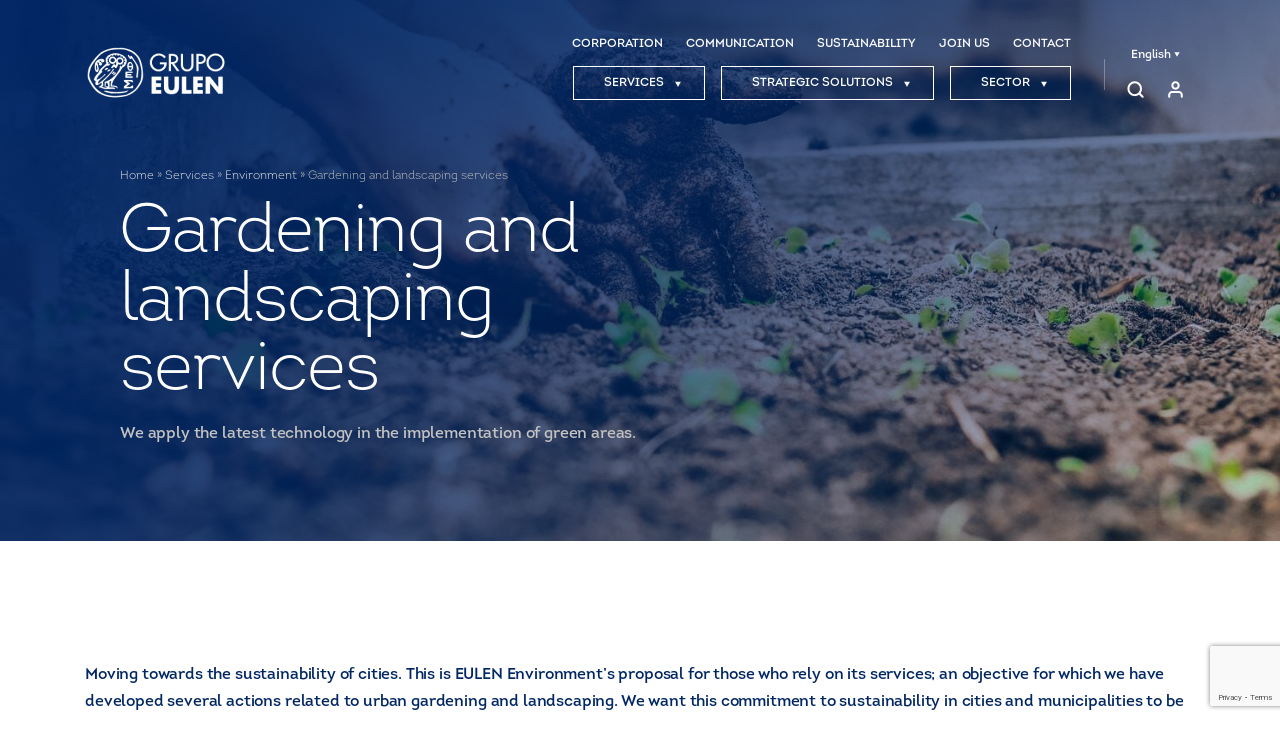

--- FILE ---
content_type: text/html; charset=UTF-8
request_url: https://www.eulen.com/co/en/services/environment/gardening-landscaping/
body_size: 21845
content:
<!doctype html>
<html lang="en-US">
<head><meta charset="UTF-8"><script>if(navigator.userAgent.match(/MSIE|Internet Explorer/i)||navigator.userAgent.match(/Trident\/7\..*?rv:11/i)){var href=document.location.href;if(!href.match(/[?&]nowprocket/)){if(href.indexOf("?")==-1){if(href.indexOf("#")==-1){document.location.href=href+"?nowprocket=1"}else{document.location.href=href.replace("#","?nowprocket=1#")}}else{if(href.indexOf("#")==-1){document.location.href=href+"&nowprocket=1"}else{document.location.href=href.replace("#","&nowprocket=1#")}}}}</script><script>(()=>{class RocketLazyLoadScripts{constructor(){this.v="1.2.6",this.triggerEvents=["keydown","mousedown","mousemove","touchmove","touchstart","touchend","wheel"],this.userEventHandler=this.t.bind(this),this.touchStartHandler=this.i.bind(this),this.touchMoveHandler=this.o.bind(this),this.touchEndHandler=this.h.bind(this),this.clickHandler=this.u.bind(this),this.interceptedClicks=[],this.interceptedClickListeners=[],this.l(this),window.addEventListener("pageshow",(t=>{this.persisted=t.persisted,this.everythingLoaded&&this.m()})),this.CSPIssue=sessionStorage.getItem("rocketCSPIssue"),document.addEventListener("securitypolicyviolation",(t=>{this.CSPIssue||"script-src-elem"!==t.violatedDirective||"data"!==t.blockedURI||(this.CSPIssue=!0,sessionStorage.setItem("rocketCSPIssue",!0))})),document.addEventListener("DOMContentLoaded",(()=>{this.k()})),this.delayedScripts={normal:[],async:[],defer:[]},this.trash=[],this.allJQueries=[]}p(t){document.hidden?t.t():(this.triggerEvents.forEach((e=>window.addEventListener(e,t.userEventHandler,{passive:!0}))),window.addEventListener("touchstart",t.touchStartHandler,{passive:!0}),window.addEventListener("mousedown",t.touchStartHandler),document.addEventListener("visibilitychange",t.userEventHandler))}_(){this.triggerEvents.forEach((t=>window.removeEventListener(t,this.userEventHandler,{passive:!0}))),document.removeEventListener("visibilitychange",this.userEventHandler)}i(t){"HTML"!==t.target.tagName&&(window.addEventListener("touchend",this.touchEndHandler),window.addEventListener("mouseup",this.touchEndHandler),window.addEventListener("touchmove",this.touchMoveHandler,{passive:!0}),window.addEventListener("mousemove",this.touchMoveHandler),t.target.addEventListener("click",this.clickHandler),this.L(t.target,!0),this.S(t.target,"onclick","rocket-onclick"),this.C())}o(t){window.removeEventListener("touchend",this.touchEndHandler),window.removeEventListener("mouseup",this.touchEndHandler),window.removeEventListener("touchmove",this.touchMoveHandler,{passive:!0}),window.removeEventListener("mousemove",this.touchMoveHandler),t.target.removeEventListener("click",this.clickHandler),this.L(t.target,!1),this.S(t.target,"rocket-onclick","onclick"),this.M()}h(){window.removeEventListener("touchend",this.touchEndHandler),window.removeEventListener("mouseup",this.touchEndHandler),window.removeEventListener("touchmove",this.touchMoveHandler,{passive:!0}),window.removeEventListener("mousemove",this.touchMoveHandler)}u(t){t.target.removeEventListener("click",this.clickHandler),this.L(t.target,!1),this.S(t.target,"rocket-onclick","onclick"),this.interceptedClicks.push(t),t.preventDefault(),t.stopPropagation(),t.stopImmediatePropagation(),this.M()}O(){window.removeEventListener("touchstart",this.touchStartHandler,{passive:!0}),window.removeEventListener("mousedown",this.touchStartHandler),this.interceptedClicks.forEach((t=>{t.target.dispatchEvent(new MouseEvent("click",{view:t.view,bubbles:!0,cancelable:!0}))}))}l(t){EventTarget.prototype.addEventListenerWPRocketBase=EventTarget.prototype.addEventListener,EventTarget.prototype.addEventListener=function(e,i,o){"click"!==e||t.windowLoaded||i===t.clickHandler||t.interceptedClickListeners.push({target:this,func:i,options:o}),(this||window).addEventListenerWPRocketBase(e,i,o)}}L(t,e){this.interceptedClickListeners.forEach((i=>{i.target===t&&(e?t.removeEventListener("click",i.func,i.options):t.addEventListener("click",i.func,i.options))})),t.parentNode!==document.documentElement&&this.L(t.parentNode,e)}D(){return new Promise((t=>{this.P?this.M=t:t()}))}C(){this.P=!0}M(){this.P=!1}S(t,e,i){t.hasAttribute&&t.hasAttribute(e)&&(event.target.setAttribute(i,event.target.getAttribute(e)),event.target.removeAttribute(e))}t(){this._(this),"loading"===document.readyState?document.addEventListener("DOMContentLoaded",this.R.bind(this)):this.R()}k(){let t=[];document.querySelectorAll("script[type=rocketlazyloadscript][data-rocket-src]").forEach((e=>{let i=e.getAttribute("data-rocket-src");if(i&&!i.startsWith("data:")){0===i.indexOf("//")&&(i=location.protocol+i);try{const o=new URL(i).origin;o!==location.origin&&t.push({src:o,crossOrigin:e.crossOrigin||"module"===e.getAttribute("data-rocket-type")})}catch(t){}}})),t=[...new Map(t.map((t=>[JSON.stringify(t),t]))).values()],this.T(t,"preconnect")}async R(){this.lastBreath=Date.now(),this.j(this),this.F(this),this.I(),this.W(),this.q(),await this.A(this.delayedScripts.normal),await this.A(this.delayedScripts.defer),await this.A(this.delayedScripts.async);try{await this.U(),await this.H(this),await this.J()}catch(t){console.error(t)}window.dispatchEvent(new Event("rocket-allScriptsLoaded")),this.everythingLoaded=!0,this.D().then((()=>{this.O()})),this.N()}W(){document.querySelectorAll("script[type=rocketlazyloadscript]").forEach((t=>{t.hasAttribute("data-rocket-src")?t.hasAttribute("async")&&!1!==t.async?this.delayedScripts.async.push(t):t.hasAttribute("defer")&&!1!==t.defer||"module"===t.getAttribute("data-rocket-type")?this.delayedScripts.defer.push(t):this.delayedScripts.normal.push(t):this.delayedScripts.normal.push(t)}))}async B(t){if(await this.G(),!0!==t.noModule||!("noModule"in HTMLScriptElement.prototype))return new Promise((e=>{let i;function o(){(i||t).setAttribute("data-rocket-status","executed"),e()}try{if(navigator.userAgent.indexOf("Firefox/")>0||""===navigator.vendor||this.CSPIssue)i=document.createElement("script"),[...t.attributes].forEach((t=>{let e=t.nodeName;"type"!==e&&("data-rocket-type"===e&&(e="type"),"data-rocket-src"===e&&(e="src"),i.setAttribute(e,t.nodeValue))})),t.text&&(i.text=t.text),i.hasAttribute("src")?(i.addEventListener("load",o),i.addEventListener("error",(function(){i.setAttribute("data-rocket-status","failed-network"),e()})),setTimeout((()=>{i.isConnected||e()}),1)):(i.text=t.text,o()),t.parentNode.replaceChild(i,t);else{const i=t.getAttribute("data-rocket-type"),s=t.getAttribute("data-rocket-src");i?(t.type=i,t.removeAttribute("data-rocket-type")):t.removeAttribute("type"),t.addEventListener("load",o),t.addEventListener("error",(i=>{this.CSPIssue&&i.target.src.startsWith("data:")?(console.log("WPRocket: data-uri blocked by CSP -> fallback"),t.removeAttribute("src"),this.B(t).then(e)):(t.setAttribute("data-rocket-status","failed-network"),e())})),s?(t.removeAttribute("data-rocket-src"),t.src=s):t.src="data:text/javascript;base64,"+window.btoa(unescape(encodeURIComponent(t.text)))}}catch(i){t.setAttribute("data-rocket-status","failed-transform"),e()}}));t.setAttribute("data-rocket-status","skipped")}async A(t){const e=t.shift();return e&&e.isConnected?(await this.B(e),this.A(t)):Promise.resolve()}q(){this.T([...this.delayedScripts.normal,...this.delayedScripts.defer,...this.delayedScripts.async],"preload")}T(t,e){var i=document.createDocumentFragment();t.forEach((t=>{const o=t.getAttribute&&t.getAttribute("data-rocket-src")||t.src;if(o&&!o.startsWith("data:")){const s=document.createElement("link");s.href=o,s.rel=e,"preconnect"!==e&&(s.as="script"),t.getAttribute&&"module"===t.getAttribute("data-rocket-type")&&(s.crossOrigin=!0),t.crossOrigin&&(s.crossOrigin=t.crossOrigin),t.integrity&&(s.integrity=t.integrity),i.appendChild(s),this.trash.push(s)}})),document.head.appendChild(i)}j(t){let e={};function i(i,o){return e[o].eventsToRewrite.indexOf(i)>=0&&!t.everythingLoaded?"rocket-"+i:i}function o(t,o){!function(t){e[t]||(e[t]={originalFunctions:{add:t.addEventListener,remove:t.removeEventListener},eventsToRewrite:[]},t.addEventListener=function(){arguments[0]=i(arguments[0],t),e[t].originalFunctions.add.apply(t,arguments)},t.removeEventListener=function(){arguments[0]=i(arguments[0],t),e[t].originalFunctions.remove.apply(t,arguments)})}(t),e[t].eventsToRewrite.push(o)}function s(e,i){let o=e[i];e[i]=null,Object.defineProperty(e,i,{get:()=>o||function(){},set(s){t.everythingLoaded?o=s:e["rocket"+i]=o=s}})}o(document,"DOMContentLoaded"),o(window,"DOMContentLoaded"),o(window,"load"),o(window,"pageshow"),o(document,"readystatechange"),s(document,"onreadystatechange"),s(window,"onload"),s(window,"onpageshow");try{Object.defineProperty(document,"readyState",{get:()=>t.rocketReadyState,set(e){t.rocketReadyState=e},configurable:!0}),document.readyState="loading"}catch(t){console.log("WPRocket DJE readyState conflict, bypassing")}}F(t){let e;function i(e){return t.everythingLoaded?e:e.split(" ").map((t=>"load"===t||0===t.indexOf("load.")?"rocket-jquery-load":t)).join(" ")}function o(o){function s(t){const e=o.fn[t];o.fn[t]=o.fn.init.prototype[t]=function(){return this[0]===window&&("string"==typeof arguments[0]||arguments[0]instanceof String?arguments[0]=i(arguments[0]):"object"==typeof arguments[0]&&Object.keys(arguments[0]).forEach((t=>{const e=arguments[0][t];delete arguments[0][t],arguments[0][i(t)]=e}))),e.apply(this,arguments),this}}o&&o.fn&&!t.allJQueries.includes(o)&&(o.fn.ready=o.fn.init.prototype.ready=function(e){return t.domReadyFired?e.bind(document)(o):document.addEventListener("rocket-DOMContentLoaded",(()=>e.bind(document)(o))),o([])},s("on"),s("one"),t.allJQueries.push(o)),e=o}o(window.jQuery),Object.defineProperty(window,"jQuery",{get:()=>e,set(t){o(t)}})}async H(t){const e=document.querySelector("script[data-webpack]");e&&(await async function(){return new Promise((t=>{e.addEventListener("load",t),e.addEventListener("error",t)}))}(),await t.K(),await t.H(t))}async U(){this.domReadyFired=!0;try{document.readyState="interactive"}catch(t){}await this.G(),document.dispatchEvent(new Event("rocket-readystatechange")),await this.G(),document.rocketonreadystatechange&&document.rocketonreadystatechange(),await this.G(),document.dispatchEvent(new Event("rocket-DOMContentLoaded")),await this.G(),window.dispatchEvent(new Event("rocket-DOMContentLoaded"))}async J(){try{document.readyState="complete"}catch(t){}await this.G(),document.dispatchEvent(new Event("rocket-readystatechange")),await this.G(),document.rocketonreadystatechange&&document.rocketonreadystatechange(),await this.G(),window.dispatchEvent(new Event("rocket-load")),await this.G(),window.rocketonload&&window.rocketonload(),await this.G(),this.allJQueries.forEach((t=>t(window).trigger("rocket-jquery-load"))),await this.G();const t=new Event("rocket-pageshow");t.persisted=this.persisted,window.dispatchEvent(t),await this.G(),window.rocketonpageshow&&window.rocketonpageshow({persisted:this.persisted}),this.windowLoaded=!0}m(){document.onreadystatechange&&document.onreadystatechange(),window.onload&&window.onload(),window.onpageshow&&window.onpageshow({persisted:this.persisted})}I(){const t=new Map;document.write=document.writeln=function(e){const i=document.currentScript;i||console.error("WPRocket unable to document.write this: "+e);const o=document.createRange(),s=i.parentElement;let n=t.get(i);void 0===n&&(n=i.nextSibling,t.set(i,n));const c=document.createDocumentFragment();o.setStart(c,0),c.appendChild(o.createContextualFragment(e)),s.insertBefore(c,n)}}async G(){Date.now()-this.lastBreath>45&&(await this.K(),this.lastBreath=Date.now())}async K(){return document.hidden?new Promise((t=>setTimeout(t))):new Promise((t=>requestAnimationFrame(t)))}N(){this.trash.forEach((t=>t.remove()))}static run(){const t=new RocketLazyLoadScripts;t.p(t)}}RocketLazyLoadScripts.run()})();</script>
	<!-- Google Tag Manager -->
	<script>(function(w,d,s,l,i){w[l]=w[l]||[];w[l].push({'gtm.start':
	new Date().getTime(),event:'gtm.js'});var f=d.getElementsByTagName(s)[0],
	j=d.createElement(s),dl=l!='dataLayer'?'&l='+l:'';j.async=true;j.src=
	'https://www.googletagmanager.com/gtm.js?id='+i+dl;f.parentNode.insertBefore(j,f);
	})(window,document,'script','dataLayer','GTM-P2CPNCD');</script>
	<!-- End Google Tag Manager -->
	
	<meta name="viewport" content="width=device-width, initial-scale=1">
	<link rel="icon" href="https://www.eulen.com/co/wp-content/themes/eulen/assets/img/favicon.ico" type="image/png" >
	<meta name='robots' content='index, follow, max-image-preview:large, max-snippet:-1, max-video-preview:-1' />

	<!-- This site is optimized with the Yoast SEO plugin v23.7 - https://yoast.com/wordpress/plugins/seo/ -->
	<title>Construction of gardens - Gardening service - EULEN Group</title>
	<meta name="description" content="EULEN Group provides gardening services and works using the latest technology in implementation of green areas. Construction and maintenance of gardens." />
	<link rel="canonical" href="https://www.eulen.com/co/en/services/environment/gardening-landscaping/" />
	<meta property="og:locale" content="en_US" />
	<meta property="og:type" content="article" />
	<meta property="og:title" content="Construction of gardens - Gardening service - EULEN Group" />
	<meta property="og:description" content="EULEN Group provides gardening services and works using the latest technology in implementation of green areas. Construction and maintenance of gardens." />
	<meta property="og:url" content="https://www.eulen.com/co/en/services/environment/gardening-landscaping/" />
	<meta property="og:site_name" content="EULEN Group Colombia" />
	<meta property="article:modified_time" content="2023-02-15T12:48:33+00:00" />
	<meta property="og:image" content="https://www.eulen.com/co/wp-content/uploads/sites/6/2022/12/servicio-de-jardineria-y-paisajismo.jpg" />
	<meta property="og:image:width" content="1500" />
	<meta property="og:image:height" content="1000" />
	<meta property="og:image:type" content="image/jpeg" />
	<meta name="twitter:card" content="summary_large_image" />
	<!-- / Yoast SEO plugin. -->


<link rel='dns-prefetch' href='//www.google.com' />
<link rel='dns-prefetch' href='//cdn.jsdelivr.net' />

<style id='wp-emoji-styles-inline-css' type='text/css'>

	img.wp-smiley, img.emoji {
		display: inline !important;
		border: none !important;
		box-shadow: none !important;
		height: 1em !important;
		width: 1em !important;
		margin: 0 0.07em !important;
		vertical-align: -0.1em !important;
		background: none !important;
		padding: 0 !important;
	}
</style>
<link rel='stylesheet' id='wp-block-library-css' href='https://www.eulen.com/co/wp-includes/css/dist/block-library/style.min.css?ver=6.6.4' type='text/css' media='all' />
<style id='classic-theme-styles-inline-css' type='text/css'>
/*! This file is auto-generated */
.wp-block-button__link{color:#fff;background-color:#32373c;border-radius:9999px;box-shadow:none;text-decoration:none;padding:calc(.667em + 2px) calc(1.333em + 2px);font-size:1.125em}.wp-block-file__button{background:#32373c;color:#fff;text-decoration:none}
</style>
<style id='global-styles-inline-css' type='text/css'>
:root{--wp--preset--aspect-ratio--square: 1;--wp--preset--aspect-ratio--4-3: 4/3;--wp--preset--aspect-ratio--3-4: 3/4;--wp--preset--aspect-ratio--3-2: 3/2;--wp--preset--aspect-ratio--2-3: 2/3;--wp--preset--aspect-ratio--16-9: 16/9;--wp--preset--aspect-ratio--9-16: 9/16;--wp--preset--color--black: #000000;--wp--preset--color--cyan-bluish-gray: #abb8c3;--wp--preset--color--white: #ffffff;--wp--preset--color--pale-pink: #f78da7;--wp--preset--color--vivid-red: #cf2e2e;--wp--preset--color--luminous-vivid-orange: #ff6900;--wp--preset--color--luminous-vivid-amber: #fcb900;--wp--preset--color--light-green-cyan: #7bdcb5;--wp--preset--color--vivid-green-cyan: #00d084;--wp--preset--color--pale-cyan-blue: #8ed1fc;--wp--preset--color--vivid-cyan-blue: #0693e3;--wp--preset--color--vivid-purple: #9b51e0;--wp--preset--gradient--vivid-cyan-blue-to-vivid-purple: linear-gradient(135deg,rgba(6,147,227,1) 0%,rgb(155,81,224) 100%);--wp--preset--gradient--light-green-cyan-to-vivid-green-cyan: linear-gradient(135deg,rgb(122,220,180) 0%,rgb(0,208,130) 100%);--wp--preset--gradient--luminous-vivid-amber-to-luminous-vivid-orange: linear-gradient(135deg,rgba(252,185,0,1) 0%,rgba(255,105,0,1) 100%);--wp--preset--gradient--luminous-vivid-orange-to-vivid-red: linear-gradient(135deg,rgba(255,105,0,1) 0%,rgb(207,46,46) 100%);--wp--preset--gradient--very-light-gray-to-cyan-bluish-gray: linear-gradient(135deg,rgb(238,238,238) 0%,rgb(169,184,195) 100%);--wp--preset--gradient--cool-to-warm-spectrum: linear-gradient(135deg,rgb(74,234,220) 0%,rgb(151,120,209) 20%,rgb(207,42,186) 40%,rgb(238,44,130) 60%,rgb(251,105,98) 80%,rgb(254,248,76) 100%);--wp--preset--gradient--blush-light-purple: linear-gradient(135deg,rgb(255,206,236) 0%,rgb(152,150,240) 100%);--wp--preset--gradient--blush-bordeaux: linear-gradient(135deg,rgb(254,205,165) 0%,rgb(254,45,45) 50%,rgb(107,0,62) 100%);--wp--preset--gradient--luminous-dusk: linear-gradient(135deg,rgb(255,203,112) 0%,rgb(199,81,192) 50%,rgb(65,88,208) 100%);--wp--preset--gradient--pale-ocean: linear-gradient(135deg,rgb(255,245,203) 0%,rgb(182,227,212) 50%,rgb(51,167,181) 100%);--wp--preset--gradient--electric-grass: linear-gradient(135deg,rgb(202,248,128) 0%,rgb(113,206,126) 100%);--wp--preset--gradient--midnight: linear-gradient(135deg,rgb(2,3,129) 0%,rgb(40,116,252) 100%);--wp--preset--font-size--small: 13px;--wp--preset--font-size--medium: 20px;--wp--preset--font-size--large: 36px;--wp--preset--font-size--x-large: 42px;--wp--preset--spacing--20: 0.44rem;--wp--preset--spacing--30: 0.67rem;--wp--preset--spacing--40: 1rem;--wp--preset--spacing--50: 1.5rem;--wp--preset--spacing--60: 2.25rem;--wp--preset--spacing--70: 3.38rem;--wp--preset--spacing--80: 5.06rem;--wp--preset--shadow--natural: 6px 6px 9px rgba(0, 0, 0, 0.2);--wp--preset--shadow--deep: 12px 12px 50px rgba(0, 0, 0, 0.4);--wp--preset--shadow--sharp: 6px 6px 0px rgba(0, 0, 0, 0.2);--wp--preset--shadow--outlined: 6px 6px 0px -3px rgba(255, 255, 255, 1), 6px 6px rgba(0, 0, 0, 1);--wp--preset--shadow--crisp: 6px 6px 0px rgba(0, 0, 0, 1);}:where(.is-layout-flex){gap: 0.5em;}:where(.is-layout-grid){gap: 0.5em;}body .is-layout-flex{display: flex;}.is-layout-flex{flex-wrap: wrap;align-items: center;}.is-layout-flex > :is(*, div){margin: 0;}body .is-layout-grid{display: grid;}.is-layout-grid > :is(*, div){margin: 0;}:where(.wp-block-columns.is-layout-flex){gap: 2em;}:where(.wp-block-columns.is-layout-grid){gap: 2em;}:where(.wp-block-post-template.is-layout-flex){gap: 1.25em;}:where(.wp-block-post-template.is-layout-grid){gap: 1.25em;}.has-black-color{color: var(--wp--preset--color--black) !important;}.has-cyan-bluish-gray-color{color: var(--wp--preset--color--cyan-bluish-gray) !important;}.has-white-color{color: var(--wp--preset--color--white) !important;}.has-pale-pink-color{color: var(--wp--preset--color--pale-pink) !important;}.has-vivid-red-color{color: var(--wp--preset--color--vivid-red) !important;}.has-luminous-vivid-orange-color{color: var(--wp--preset--color--luminous-vivid-orange) !important;}.has-luminous-vivid-amber-color{color: var(--wp--preset--color--luminous-vivid-amber) !important;}.has-light-green-cyan-color{color: var(--wp--preset--color--light-green-cyan) !important;}.has-vivid-green-cyan-color{color: var(--wp--preset--color--vivid-green-cyan) !important;}.has-pale-cyan-blue-color{color: var(--wp--preset--color--pale-cyan-blue) !important;}.has-vivid-cyan-blue-color{color: var(--wp--preset--color--vivid-cyan-blue) !important;}.has-vivid-purple-color{color: var(--wp--preset--color--vivid-purple) !important;}.has-black-background-color{background-color: var(--wp--preset--color--black) !important;}.has-cyan-bluish-gray-background-color{background-color: var(--wp--preset--color--cyan-bluish-gray) !important;}.has-white-background-color{background-color: var(--wp--preset--color--white) !important;}.has-pale-pink-background-color{background-color: var(--wp--preset--color--pale-pink) !important;}.has-vivid-red-background-color{background-color: var(--wp--preset--color--vivid-red) !important;}.has-luminous-vivid-orange-background-color{background-color: var(--wp--preset--color--luminous-vivid-orange) !important;}.has-luminous-vivid-amber-background-color{background-color: var(--wp--preset--color--luminous-vivid-amber) !important;}.has-light-green-cyan-background-color{background-color: var(--wp--preset--color--light-green-cyan) !important;}.has-vivid-green-cyan-background-color{background-color: var(--wp--preset--color--vivid-green-cyan) !important;}.has-pale-cyan-blue-background-color{background-color: var(--wp--preset--color--pale-cyan-blue) !important;}.has-vivid-cyan-blue-background-color{background-color: var(--wp--preset--color--vivid-cyan-blue) !important;}.has-vivid-purple-background-color{background-color: var(--wp--preset--color--vivid-purple) !important;}.has-black-border-color{border-color: var(--wp--preset--color--black) !important;}.has-cyan-bluish-gray-border-color{border-color: var(--wp--preset--color--cyan-bluish-gray) !important;}.has-white-border-color{border-color: var(--wp--preset--color--white) !important;}.has-pale-pink-border-color{border-color: var(--wp--preset--color--pale-pink) !important;}.has-vivid-red-border-color{border-color: var(--wp--preset--color--vivid-red) !important;}.has-luminous-vivid-orange-border-color{border-color: var(--wp--preset--color--luminous-vivid-orange) !important;}.has-luminous-vivid-amber-border-color{border-color: var(--wp--preset--color--luminous-vivid-amber) !important;}.has-light-green-cyan-border-color{border-color: var(--wp--preset--color--light-green-cyan) !important;}.has-vivid-green-cyan-border-color{border-color: var(--wp--preset--color--vivid-green-cyan) !important;}.has-pale-cyan-blue-border-color{border-color: var(--wp--preset--color--pale-cyan-blue) !important;}.has-vivid-cyan-blue-border-color{border-color: var(--wp--preset--color--vivid-cyan-blue) !important;}.has-vivid-purple-border-color{border-color: var(--wp--preset--color--vivid-purple) !important;}.has-vivid-cyan-blue-to-vivid-purple-gradient-background{background: var(--wp--preset--gradient--vivid-cyan-blue-to-vivid-purple) !important;}.has-light-green-cyan-to-vivid-green-cyan-gradient-background{background: var(--wp--preset--gradient--light-green-cyan-to-vivid-green-cyan) !important;}.has-luminous-vivid-amber-to-luminous-vivid-orange-gradient-background{background: var(--wp--preset--gradient--luminous-vivid-amber-to-luminous-vivid-orange) !important;}.has-luminous-vivid-orange-to-vivid-red-gradient-background{background: var(--wp--preset--gradient--luminous-vivid-orange-to-vivid-red) !important;}.has-very-light-gray-to-cyan-bluish-gray-gradient-background{background: var(--wp--preset--gradient--very-light-gray-to-cyan-bluish-gray) !important;}.has-cool-to-warm-spectrum-gradient-background{background: var(--wp--preset--gradient--cool-to-warm-spectrum) !important;}.has-blush-light-purple-gradient-background{background: var(--wp--preset--gradient--blush-light-purple) !important;}.has-blush-bordeaux-gradient-background{background: var(--wp--preset--gradient--blush-bordeaux) !important;}.has-luminous-dusk-gradient-background{background: var(--wp--preset--gradient--luminous-dusk) !important;}.has-pale-ocean-gradient-background{background: var(--wp--preset--gradient--pale-ocean) !important;}.has-electric-grass-gradient-background{background: var(--wp--preset--gradient--electric-grass) !important;}.has-midnight-gradient-background{background: var(--wp--preset--gradient--midnight) !important;}.has-small-font-size{font-size: var(--wp--preset--font-size--small) !important;}.has-medium-font-size{font-size: var(--wp--preset--font-size--medium) !important;}.has-large-font-size{font-size: var(--wp--preset--font-size--large) !important;}.has-x-large-font-size{font-size: var(--wp--preset--font-size--x-large) !important;}
:where(.wp-block-post-template.is-layout-flex){gap: 1.25em;}:where(.wp-block-post-template.is-layout-grid){gap: 1.25em;}
:where(.wp-block-columns.is-layout-flex){gap: 2em;}:where(.wp-block-columns.is-layout-grid){gap: 2em;}
:root :where(.wp-block-pullquote){font-size: 1.5em;line-height: 1.6;}
</style>
<link data-minify="1" rel='stylesheet' id='wpml-blocks-css' href='https://www.eulen.com/co/wp-content/cache/min/6/co/wp-content/plugins/sitepress-multilingual-cms/dist/css/blocks/styles.css?ver=1764177067' type='text/css' media='all' />
<link data-minify="1" rel='stylesheet' id='dashicons-css' href='https://www.eulen.com/co/wp-content/cache/min/6/co/wp-includes/css/dashicons.min.css?ver=1764177067' type='text/css' media='all' />
<link data-minify="1" rel='stylesheet' id='bootstrap_css-css' href='https://www.eulen.com/co/wp-content/cache/min/6/npm/bootstrap-v4-grid-only@1.0.0/dist/bootstrap-grid.min.css?ver=1764177068' type='text/css' media='all' />
<link data-minify="1" rel='stylesheet' id='theme-style-css' href='https://www.eulen.com/co/wp-content/cache/min/6/co/wp-content/themes/eulen/style.css?ver=1764177068' type='text/css' media='all' />
<script type="text/javascript" id="wpml-cookie-js-extra">
/* <![CDATA[ */
var wpml_cookies = {"wp-wpml_current_language":{"value":"en","expires":1,"path":"\/"}};
var wpml_cookies = {"wp-wpml_current_language":{"value":"en","expires":1,"path":"\/"}};
/* ]]> */
</script>
<script type="rocketlazyloadscript" data-minify="1" data-rocket-type="text/javascript" data-rocket-src="https://www.eulen.com/co/wp-content/cache/min/6/co/wp-content/plugins/sitepress-multilingual-cms/res/js/cookies/language-cookie.js?ver=1764177068" id="wpml-cookie-js" defer="defer" data-wp-strategy="defer"></script>
<script type="text/javascript" src="https://www.eulen.com/co/wp-includes/js/jquery/jquery.min.js?ver=3.7.1" id="jquery-core-js" data-rocket-defer defer></script>
<script type="text/javascript" src="https://www.eulen.com/co/wp-includes/js/jquery/jquery-migrate.min.js?ver=3.4.1" id="jquery-migrate-js" data-rocket-defer defer></script>
<link rel="https://api.w.org/" href="https://www.eulen.com/co/en/wp-json/" /><link rel="EditURI" type="application/rsd+xml" title="RSD" href="https://www.eulen.com/co/xmlrpc.php?rsd" />
<link rel='shortlink' href='https://www.eulen.com/co/en/?p=5024' />
<link rel="alternate" title="oEmbed (JSON)" type="application/json+oembed" href="https://www.eulen.com/co/en/wp-json/oembed/1.0/embed?url=https%3A%2F%2Fwww.eulen.com%2Fco%2Fen%2Fservices%2Fenvironment%2Fgardening-landscaping%2F" />
<link rel="alternate" title="oEmbed (XML)" type="text/xml+oembed" href="https://www.eulen.com/co/en/wp-json/oembed/1.0/embed?url=https%3A%2F%2Fwww.eulen.com%2Fco%2Fen%2Fservices%2Fenvironment%2Fgardening-landscaping%2F&#038;format=xml" />
<link rel="alternate" href="https://www.eulen.com/es/servicios/medio-ambiente/jardineria-paisajismo/" hreflang="es-es" /><link rel="alternate" href="https://www.eulen.com/es/servicios/medio-ambiente/jardineria-paisajismo/" hreflang="es" /><link rel="alternate" href="https://www.eulen.com/es/en/services/environment/gardening-landscaping/" hreflang="en-es" /><link rel="alternate" href="https://www.eulen.com/es/en/services/environment/gardening-landscaping/" hreflang="en" /><link rel="alternate" href="https://www.eulen.com/es/en/services/environment/gardening-landscaping/" hreflang="x-default" /><link rel="alternate" href="https://www.eulen.com/pt/servicos/ambiente/jardinagem-e-obras/" hreflang="pt-pt" /><link rel="alternate" href="https://www.eulen.com/pt/servicos/ambiente/jardinagem-e-obras/" hreflang="pt" /><link rel="alternate" href="https://www.eulen.com/pt/es/servicios/medio-ambiente/jardineria-paisajismo/" hreflang="es-pt" /><link rel="alternate" href="https://www.eulen.com/pt/en/services/environment/gardening-landscaping/" hreflang="en-pt" /><link rel="alternate" href="https://www.eulen.com/cl/servicios/medio-ambiente/jardineria-paisajismo/" hreflang="es-cl" /><link rel="alternate" href="https://www.eulen.com/cl/en/services/environment/gardening-landscaping/" hreflang="en-cl" /><link rel="alternate" href="https://www.eulen.com/co/servicios/medio-ambiente/jardineria-paisajismo/" hreflang="es-co" /><link rel="alternate" href="https://www.eulen.com/co/en/services/environment/gardening-landscaping/" hreflang="en-co" /><link rel="alternate" href="https://www.eulen.com/mx/servicios/medio-ambiente/jardineria-paisajismo/" hreflang="es-mx" /><link rel="alternate" href="https://www.eulen.com/mx/en/services/environment/gardening-landscaping/" hreflang="en-mx" /><link rel="alternate" href="https://www.eulen.com/pa/servicios/medio-ambiente/jardineria-paisajismo/" hreflang="es-pa" /><link rel="alternate" href="https://www.eulen.com/pa/en/services/environment/gardening-landscaping/" hreflang="en-pa" /><link rel="alternate" href="https://www.eulen.com/pe/servicios/medio-ambiente/jardineria-paisajismo/" hreflang="es-pe" /><link rel="alternate" href="https://www.eulen.com/pe/en/services/environment/gardening-landscaping/" hreflang="en-pe" /><link rel="alternate" href="https://www.eulen.com/do/servicios/medio-ambiente/jardineria-paisajismo/" hreflang="es-do" /><link rel="alternate" href="https://www.eulen.com/do/en/services/environment/gardening-landscaping/" hreflang="en-do" /><meta name="generator" content="WPML ver:4.6.13 stt:1,41,2;" />
			<style id="wpsp-style-frontend"></style>
			<noscript><style id="rocket-lazyload-nojs-css">.rll-youtube-player, [data-lazy-src]{display:none !important;}</style></noscript><meta name="generator" content="WP Rocket 3.17.2" data-wpr-features="wpr_delay_js wpr_defer_js wpr_minify_js wpr_lazyload_images wpr_minify_css wpr_desktop wpr_preload_links" /></head>
<body class="subservicios-template-default single single-subservicios postid-5024 wp-schema-pro-2.7.17">
<!-- Google Tag Manager (noscript) -->
<noscript><iframe src="https://www.googletagmanager.com/ns.html?id=GTM-P2CPNCD"
height="0" width="0" style="display:none;visibility:hidden"></iframe></noscript>
<!-- End Google Tag Manager (noscript) -->
<div data-rocket-location-hash="88fa3d1c7a6779955b35626fee5f6783" id="buscador">
	<div data-rocket-location-hash="6005da2017e5fd3302f88d75d9af55c2" class="container">
		<div data-rocket-location-hash="8cf8b233c168af269a213b6e05d249f9" class="row">
			<div class="col-12">
				<div class="contenedor_buscador">
					<form id="buscador_form" role="search" method="get" class="search-form" action="https://www.eulen.com/co/en/">
						<input type="search" class="search-field" placeholder="Buscar ..." value="" name="s" title="Search for:" />
					</form>
					<div class="derecha">
						<svg id="lupa_buscador" width="32" height="32" viewBox="0 0 17 17" fill="none" xmlns="http://www.w3.org/2000/svg">
							<path d="M15.625 15.796L12.1812 12.2696M14.0417 7.68934C14.0417 11.2711 11.2061 14.1747 7.70833 14.1747C4.21053 14.1747 1.375 11.2711 1.375 7.68934C1.375 4.10758 4.21053 1.204 7.70833 1.204C11.2061 1.204 14.0417 4.10758 14.0417 7.68934Z" stroke="#002664" stroke-width="2" stroke-linecap="round" stroke-linejoin="round"/>
						</svg>
						<div class="separacion"></div>
						<svg id="cerrar_buscador" height="36" viewBox="0 0 512 512" width="36" xmlns="http://www.w3.org/2000/svg">
							<path d="m256 512c-141.160156 0-256-114.839844-256-256s114.839844-256 256-256 256 114.839844 256 256-114.839844 256-256 256zm0-475.429688c-120.992188 0-219.429688 98.4375-219.429688 219.429688s98.4375 219.429688 219.429688 219.429688 219.429688-98.4375 219.429688-219.429688-98.4375-219.429688-219.429688-219.429688zm0 0"/>
							<path d="m347.429688 365.714844c-4.679688 0-9.359376-1.785156-12.929688-5.359375l-182.855469-182.855469c-7.144531-7.144531-7.144531-18.714844 0-25.855469 7.140625-7.140625 18.714844-7.144531 25.855469 0l182.855469 182.855469c7.144531 7.144531 7.144531 18.714844 0 25.855469-3.570313 3.574219-8.246094 5.359375-12.925781 5.359375zm0 0"/>
							<path d="m164.570312 365.714844c-4.679687 0-9.355468-1.785156-12.925781-5.359375-7.144531-7.140625-7.144531-18.714844 0-25.855469l182.855469-182.855469c7.144531-7.144531 18.714844-7.144531 25.855469 0 7.140625 7.140625 7.144531 18.714844 0 25.855469l-182.855469 182.855469c-3.570312 3.574219-8.25 5.359375-12.929688 5.359375zm0 0"/>
						</svg>
					</div>
				</div>
			</div>
		</div>
	</div>
</div>
<header data-rocket-location-hash="7fb8cbdc397cba3a24283cdabb15f668" id="header" class="">
	<div data-rocket-location-hash="0841f15ebf099eeaba6f2c7f735d0671" class="container">
		<div data-rocket-location-hash="ca722c0fa35488ed8b185d1aa84c8a90" class="row">
			<div class="col-12">
				<div class="header_principal">
										<a href="https://www.eulen.com/co/en/" class="logo_principal">
						<img
							class="claro"
						 src="data:image/svg+xml,%3Csvg%20xmlns='http://www.w3.org/2000/svg'%20viewBox='0%200%200%200'%3E%3C/svg%3E"
						 data-lazy-srcset="
								https://www.eulen.com/co/wp-content/uploads/sites/6/2022/06/logox1.webp 1x,
								https://www.eulen.com/co/wp-content/uploads/sites/6/2022/06/logox2.webp 2x"
								alt=""
					 data-lazy-src="https://www.eulen.com/co/wp-content/uploads/sites/6/2022/06/logox1.webp"	><noscript><img
							class="claro"
							src="https://www.eulen.com/co/wp-content/uploads/sites/6/2022/06/logox1.webp"
							srcset="
								https://www.eulen.com/co/wp-content/uploads/sites/6/2022/06/logox1.webp 1x,
								https://www.eulen.com/co/wp-content/uploads/sites/6/2022/06/logox2.webp 2x"
								alt=""
						></noscript>
											</a>
					
					<div id="hamburguesa">
						<div class="linea1"></div>
						<div class="linea2"></div>
						<div class="linea3"></div>
					</div>

					<div id="derecha">
						<div class="contenedor_menus">
							<nav class="menu_top">
								<div class="menu-menu-top-en-container"><ul id="menu-menu-top-en" class="menu"><li id="menu-item-5376" class="menu-item menu-item-type-post_type menu-item-object-page menu-item-5376"><a href="https://www.eulen.com/co/en/corporation/">CORPORATION</a></li>
<li id="menu-item-5370" class="menu-item menu-item-type-post_type menu-item-object-page menu-item-5370"><a href="https://www.eulen.com/co/en/communication/">COMMUNICATION</a></li>
<li id="menu-item-8754" class="menu-item menu-item-type-post_type menu-item-object-page menu-item-8754"><a href="https://www.eulen.com/co/en/sustainability/">SUSTAINABILITY</a></li>
<li id="menu-item-8844" class="menu-item menu-item-type-post_type menu-item-object-page menu-item-8844"><a href="https://www.eulen.com/co/en/join-us/">JOIN US</a></li>
<li id="menu-item-5374" class="menu-item menu-item-type-post_type menu-item-object-page menu-item-5374"><a href="https://www.eulen.com/co/en/contact/">CONTACT</a></li>
</ul></div>							</nav>

							<nav class="mega_menu">
																	<div class="primer_nivel">
																					<a class="titulo_primer_nivel" href="/co/en/services/">
												SERVICES												
												<svg width="7" height="5" viewBox="0 0 7 5" fill="none" xmlns="http://www.w3.org/2000/svg">
													<path d="M3.5 5L0.901925 0.5L6.09808 0.5L3.5 5Z" fill="#F9FAFB"/>
												</svg>
											</a>
																						<div class="contenedor_segundo_nivel">
																										<a class="descripcion" href="/co/en/services/">
															SERVICES WE OFFER:														</a>
																																							<div class="segundo_nivel">
																											<a href="/co/en/services/cleaning/" class="titulo_segundo_nivel">
															CLEANING														</a>
																												<a href="/co/en/services/engineering-maintenance/" class="titulo_segundo_nivel">
															ENGINEERING AND MAINTENANCE														</a>
																												<a href="/co/en/services/environment/" class="titulo_segundo_nivel">
															ENVIRONMENT														</a>
																												<a href="/co/en/services/ancillary/" class="titulo_segundo_nivel">
															ANCILLARY SERVICES														</a>
																												<a href="/co/en/services/fsm/" class="titulo_segundo_nivel">
															FS&amp;M														</a>
																												<a href="/co/en/services/healthcare/" class="titulo_segundo_nivel">
															HEALTHCARE SERVICES														</a>
																												<a href="/co/en/services/global-solutions-human-resources/" class="titulo_segundo_nivel">
															HR SOLUTIONS														</a>
																										</div>
											</div>
																				</div>
																		<div class="primer_nivel">
																					<a class="titulo_primer_nivel" href="/co/en/strategic-solution/">
												STRATEGIC SOLUTIONS												
												<svg width="7" height="5" viewBox="0 0 7 5" fill="none" xmlns="http://www.w3.org/2000/svg">
													<path d="M3.5 5L0.901925 0.5L6.09808 0.5L3.5 5Z" fill="#F9FAFB"/>
												</svg>
											</a>
																						<div class="contenedor_segundo_nivel">
																										<a class="descripcion" href="/co/en/strategic-solution/">
															OUR SOLUTIONS														</a>
																																							<div class="segundo_nivel">
																											<a href="/co/en/services/sustainable/" class="titulo_segundo_nivel">
															SUSTAINABLE SERVICES														</a>
																												<a href="/co/en/services/covid-19/" class="titulo_segundo_nivel">
															COVID-19 SERVICES														</a>
																										</div>
											</div>
																				</div>
																		<div class="primer_nivel">
																					<a class="titulo_primer_nivel" href="/co/en/sectors/">
												SECTOR												
												<svg width="7" height="5" viewBox="0 0 7 5" fill="none" xmlns="http://www.w3.org/2000/svg">
													<path d="M3.5 5L0.901925 0.5L6.09808 0.5L3.5 5Z" fill="#F9FAFB"/>
												</svg>
											</a>
																						<div class="contenedor_segundo_nivel">
																										<a class="descripcion" href="/co/en/sectors/">
															SERVICES BY BUSINESS SECTOR														</a>
																																							<div class="segundo_nivel">
																											<a href="/co/en/sectors/public-administration/" class="titulo_segundo_nivel">
															PUBLIC ADMINISTRATION														</a>
																												<a href="/co/en/sectors/industrial/" class="titulo_segundo_nivel">
															INDUSTRY														</a>
																												<a href="/co/en/sectors/banking-insurance/" class="titulo_segundo_nivel">
															BANKING AND INSURANCE														</a>
																												<a href="/co/en/sectors/health/" class="titulo_segundo_nivel">
															HEALTH														</a>
																												<a href="/co/en/sectors/commercial-distribution/" class="titulo_segundo_nivel">
															COMMERCIAL DISTRIBUTION														</a>
																												<a href="/co/en/sectors/telecommunications/" class="titulo_segundo_nivel">
															TELECOMMUNICATIONS														</a>
																												<a href="/co/en/sectors/education-science/" class="titulo_segundo_nivel">
															EDUCATION AND SCIENCE														</a>
																												<a href="/co/en/sectors/transport/" class="titulo_segundo_nivel">
															TRANSPORT														</a>
																												<a href="/co/en/sectors/arts-culture/" class="titulo_segundo_nivel">
															ARTS AND CULTURE														</a>
																												<a href="/co/en/sectors/tourism/" class="titulo_segundo_nivel">
															TOURISM														</a>
																												<a href="/co/en/sectors/water-gas-electricity/" class="titulo_segundo_nivel">
															ENERGY AND WATER														</a>
																										</div>
											</div>
																				</div>
																</nav>
						</div>

						<div class="contenedor_opciones">
							
																<ul class="idiomas">
										<li class="menu-item menu-item-has-children">
																								<a class="menu-item actual">
														English														<svg width="6" height="5" viewBox="0 0 6 5" fill="none" xmlns="http://www.w3.org/2000/svg">
															<path d="M3 4.772L0.401925 0.272003L5.59808 0.272003L3 4.772Z" fill="#F9FAFB"/>
														</svg>
													</a>
																								<ul class="sub-menu"> <!-- sub-menu -->
																									<li class="menu-item">
														<a class="wpml-ls-item" href="https://www.eulen.com/co/servicios/medio-ambiente/jardineria-paisajismo/">
															Spanish														</a>
													</li>
																								</ul><!-- fin sub-menu -->
										</li>
									</ul>
									
							<div class="buscador_y_clientes con_idiomas">
								<div class="buscador" id="abrir_buscador">
									<svg width="17" height="17" viewBox="0 0 17 17" fill="none" xmlns="http://www.w3.org/2000/svg">
										<path d="M15.625 15.796L12.1812 12.2696M14.0417 7.68934C14.0417 11.2711 11.2061 14.1747 7.70833 14.1747C4.21053 14.1747 1.375 11.2711 1.375 7.68934C1.375 4.10758 4.21053 1.204 7.70833 1.204C11.2061 1.204 14.0417 4.10758 14.0417 7.68934Z" stroke="#002664" stroke-width="2" stroke-linecap="round" stroke-linejoin="round"/>
									</svg>
								</div>
																	<a class="clientes" href="https://clientes.eulen.com/">
										<svg width="15" height="17" viewBox="0 0 15 17" fill="none" xmlns="http://www.w3.org/2000/svg">
											<path d="M13.8334 15.796V14.1747C13.8334 13.3147 13.4998 12.4899 12.9059 11.8818C12.3121 11.2736 11.5066 10.932 10.6667 10.932H4.33341C3.49356 10.932 2.68811 11.2736 2.09424 11.8818C1.50038 12.4899 1.16675 13.3147 1.16675 14.1747V15.796M10.6667 4.44667C10.6667 6.23754 9.24898 7.68934 7.50008 7.68934C5.75118 7.68934 4.33341 6.23754 4.33341 4.44667C4.33341 2.65579 5.75118 1.204 7.50008 1.204C9.24898 1.204 10.6667 2.65579 10.6667 4.44667Z" stroke="#002664" stroke-width="2" stroke-linecap="round" stroke-linejoin="round"/>
										</svg>
									</a>
																</div>
						</div>
					</div>
				</div>
			</div>
		</div>
	</div>
</header>

<!-- PAGINA -->
<div data-rocket-location-hash="b9d1fb6c38e0de155531ebcb94bbdc6c" id="pagina" class="site-content">

<div data-rocket-location-hash="06894a55a2eaffd26ba8361c773e56a6" class="pagina_subservicios">

    <!-- CABECERA -->
    <section data-rocket-location-hash="4dc8edc7379d7fb147281076dfb5c4fc" class="seccion_cabecera contenedor_animaciones">
    <div data-bg="https://www.eulen.com/co/wp-content/uploads/sites/6/2022/12/servicio-de-jardineria-y-paisajismo.jpg" class="contenedor_slide animar rocket-lazyload" style="">
        <div data-rocket-location-hash="4c540835e72d0520b255e1d4586334f4" class="container">
            <div class="row">
                <div class="col-lg-7">
                    <div class="contenedor_texto">
                        <div class="migas"><span><span><a href="https://www.eulen.com/co/en/">Home</a></span> » <span><a href="https://www.eulen.com/co/en/services/">Services</a></span> » <span><a href="https://www.eulen.com/co/en/services/environment/">Environment</a></span> » <span class="breadcrumb_last" aria-current="page">Gardening and landscaping services</span></span></div>                        <div class="titulo_1 animar medio_ambiente">
                            <h1>Gardening and landscaping services</h1>                        </div>
                                                    <div class="texto_16 gris_texto">
                                We apply the latest technology in the implementation of green areas.                            </div>
                                                </div>
                </div>
            </div>
        </div>
        <svg version="1.1" id="animacion_svg" xmlns="http://www.w3.org/2000/svg" xmlns:xlink="http://www.w3.org/1999/xlink" x="0px" y="0px" viewBox="0 0 1379 465" style="enable-background:new 0 0 1379 465;" xml:space="preserve" preserveAspectRatio="none">
            <style type="text/css">
                .st0{fill:none;stroke:url(#SVGID_1_);stroke-width:3;}
            </style>
            <linearGradient id="SVGID_1_" gradientUnits="userSpaceOnUse" x1="1295.4178" y1="488.3419" x2="490.4139" y2="61.3422" gradientTransform="matrix(1 0 0 -1 0 465.8898)">
                <stop  offset="2.083330e-02" style="stop-color:#002664"/>
                <stop  offset="1" style="stop-color:#00A9E0;stop-opacity:0.83"/>
            </linearGradient>
            <path class="st0" id="linea_svg" d="M1377,1c-134.2,419.5-740.5,251.1-433.4,227.4l-2.3,0.2c517.5-39.9,146.1,429.9-940.4,138"/>
        </svg>
        <svg id="animacion_svg_responsive" width="389" height="108" viewBox="0 0 389 108" fill="none" xmlns="http://www.w3.org/2000/svg">
            <path d="M-317.313 -47.0315C260.359 220.697 515.286 66.1622 222.073 15.9154M488.439 -25.6285C371.169 138.146 49.3711 -13.6818 223.349 16.1322" stroke="url(#paint0_linear_1873_3594)" stroke-opacity="0.5" stroke-width="3"/>
            <defs>
            <linearGradient id="paint0_linear_1873_3594" x1="447.781" y1="-39.8264" x2="-6.88141" y2="137.621" gradientUnits="userSpaceOnUse">
            <stop offset="0.0208333" stop-color="#002664"/>
            <stop offset="1" stop-color="#00A9E0" stop-opacity="0.83"/>
            </linearGradient>
            </defs>
        </svg>
    </div>
                <style>
            .seccion_cabecera .contenedor_slide:after{
                opacity: 1;
            }
            </style>
            </section>        <div data-rocket-location-hash="8b3f19d2846315bb85d97a47efead0fa" class="contenido_flexible fondo_degradado_1">
            <section
    class="
        texto_simple
        contenedor_animaciones
        fondo_blanco            "
    >
    <div data-rocket-location-hash="504ea679be4187ce2c96ad18a3ea8a38" class="container">
        <div class="row">
            <div class="col-12">
                                    <div class="texto_16 contenedor_texto">
                        <p>Moving towards the sustainability of cities. This is EULEN Environment&#8217;s proposal for those who rely on its services; an objective for which we have developed several actions related to urban gardening and landscaping. We want this commitment to sustainability in cities and municipalities to be reflected in the ornamental value of their green areas.</p>
<p>EULEN Environment has been developing activities related to gardening and landscaping for more than 30 years.</p>
<p>The ornamental value of green areas depends on conservation, the choice of species and the quality of implementation, tasks in which we are experts after extensive experience in the design, creation and conservation of public, private and sports parks, historic and unique gardens, recovery of degraded areas, etc.</p>
<p>&nbsp;</p>
                    </div>
                                        <div class="contenedor_enlace">
                        <a class="boton_1" href="/co/en/contact/">
                            REQUEST INFORMATION                        </a>
                    </div>
                                </div>
        </div>
    </div>
</section><section class="
    listado_de_servicios
    listado_de_servicios_1
    contenedor_animaciones
    fondo_gris    elementos_medio_ambiente">
    <div class="container">
        <div class="row">
            <div class="col-md-8">
                <h2 class="titulo_sub">
                    Specific services for gardening and landscaping                </h2>
            </div>
        </div>
                    <div class="row">
                <div class="col-12">
                    <div class="elementos_nivel_1">          
                                                    <div class="elemento_nivel_1">
                                <h3 class="titulo_nivel_1">
                                    We provide the following services:                                </h3>
                                                                    <div class="elementos_nivel_2">       
                                                                                    <div class="elemento_nivel_2">
                                                <h4 class="titulo_nivel_2">
                                                                                                    </h4>                
                                                                                                    <div class="elementos_nivel_3">       
                                                                                                                    <h5 class="elemento_nivel_3">
                                                                Earthworks and planting.                                                            </h5>
                                                                                                                        <h5 class="elemento_nivel_3">
                                                                Installation of irrigation and drainage networks.                                                            </h5>
                                                                                                                        <h5 class="elemento_nivel_3">
                                                                Construction of roads, pavements, paths and green corridors.                                                            </h5>
                                                                                                                        <h5 class="elemento_nivel_3">
                                                                Execution of civil works.                                                            </h5>
                                                                                                                        <h5 class="elemento_nivel_3">
                                                                Installation and maintenance of lighting, ornamental fountains and pumping facilities.                                                            </h5>
                                                                                                                </div>
                                                                                                </div>
                                                                                        <div class="elemento_nivel_2">
                                                <h4 class="titulo_nivel_2">
                                                                                                    </h4>                
                                                                                                    <div class="elementos_nivel_3">       
                                                                                                                    <h5 class="elemento_nivel_3">
                                                                Construction of parks and public and private gardens.                                                            </h5>
                                                                                                                        <h5 class="elemento_nivel_3">
                                                                Restoration of degraded urban spaces.                                                            </h5>
                                                                                                                        <h5 class="elemento_nivel_3">
                                                                Environmental and landscape recoveries.                                                            </h5>
                                                                                                                        <h5 class="elemento_nivel_3">
                                                                Restoration of landfills and gravel pits.                                                            </h5>
                                                                                                                </div>
                                                                                                </div>
                                                                                        <div class="elemento_nivel_2">
                                                <h4 class="titulo_nivel_2">
                                                                                                    </h4>                
                                                                                                    <div class="elementos_nivel_3">       
                                                                                                                    <h5 class="elemento_nivel_3">
                                                                Activities for the recovery of coasts, dunes and wetlands.                                                            </h5>
                                                                                                                        <h5 class="elemento_nivel_3">
                                                                Recycling point management.                                                            </h5>
                                                                                                                </div>
                                                                                                </div>
                                                                                </div>
                                                                </div>
                                                </div>
                </div>
            </div>
                </div>
</section><section
    class="
        texto_simple
        contenedor_animaciones
        fondo_transparente            "
    >
    <div class="container">
        <div class="row">
            <div class="col-12">
                                    <div class="
                        titulo_sub
                        animar
                        medio_ambiente                    ">
                        <h2>Our commitment to the Smart <u>Enviroment strategy and City 4.0</u></h2>                    </div>
                                        <div class="texto_16 contenedor_texto">
                        <p>Emphasising the value and importance of environmental sustainability and the use of Information and Communication Technologies (ICT) to promote the development of cleaner cities that respect the environment and the health of their citizens. This is what the Smart Environment strategy refers to, framed within the Smart City objective for the development of smart cities or cities 4.0 in Europe and to whose achievement our group wants to contribute with its environmental services.</p>
<p>The Smart City objective, which in Spain is embodied in the National Smart Cities Plan, responds to a framework document drawn up in 2015, within the European 2020 Strategy, on the importance of achieving an efficient sustainable city model that, through technology, becomes a citizen-friendly urban environment that respects citizens&#8217; health and well-being.</p>
                    </div>
                                        <div class="contenedor_enlace">
                        <a class="boton_1" href="/co/en/contact/">
                            REQUEST INFORMATION                        </a>
                    </div>
                                </div>
        </div>
    </div>
</section>        </div>
        
    
    <div data-rocket-location-hash="82348cc0a9513debb2d1c6cf00ff8914" class="contenedor_degradado fondo_degradado_1">
            </div>

    <div data-rocket-location-hash="c10fc5a708a11bf80fd5a37fd801f5b7" class="contenedor_degradado fondo_degradado_1">
            <section class="otros_servicios_relacionados">
        <div class="container">
            <div class="row">
                <div class="col-12">
                    <div class="texto_24">
                        Other related services                    </div>
                </div>
            </div>
            <div class="row">
                <div class="col-12">
                    <div class="contenedor_cards_1 elementos_3">
                        <a data-bg="https://www.eulen.com/co/wp-content/uploads/sites/6/2022/06/conservacion-zonas-verdes.jpg"
    href="https://www.eulen.com/co/en/services/environment/maintenance-green-areas/"
    class="card_1 tipo_3 rocket-lazyload"
    style=""
>
    <div class="texto_24 blanco">
        Maintenance of green areas    </div>
            <svg class="svg_hover tipo_3" width="246" height="344" viewBox="0 0 246 344" fill="none" xmlns="http://www.w3.org/2000/svg">
            <path d="M2 47V2H244V342H2V297.5" stroke="white" stroke-width="3"/>
        </svg>
        </a><a data-bg="https://www.eulen.com/co/wp-content/uploads/sites/6/2022/12/servicios-especiales-de-mantenimiento-de-jardines.jpg"
    href="https://www.eulen.com/co/en/services/environment/specialized-gardening-works/"
    class="card_1 tipo_3 rocket-lazyload"
    style=""
>
    <div class="texto_24 blanco">
        Specialized gardening works    </div>
            <svg class="svg_hover tipo_3" width="246" height="344" viewBox="0 0 246 344" fill="none" xmlns="http://www.w3.org/2000/svg">
            <path d="M2 47V2H244V342H2V297.5" stroke="white" stroke-width="3"/>
        </svg>
        </a><a data-bg="https://www.eulen.com/co/wp-content/uploads/sites/6/2022/12/servicio-de-gestion-forestal.jpg"
    href="https://www.eulen.com/co/en/services/environment/management-forests-rivers-and-coasts/"
    class="card_1 tipo_3 rocket-lazyload"
    style=""
>
    <div class="texto_24 blanco">
        Management of forsts, rivers and coasts    </div>
            <svg class="svg_hover tipo_3" width="246" height="344" viewBox="0 0 246 344" fill="none" xmlns="http://www.w3.org/2000/svg">
            <path d="M2 47V2H244V342H2V297.5" stroke="white" stroke-width="3"/>
        </svg>
        </a>                    </div>
                </div>
            </div>
        </div>
    </section>
        </div>

        <section data-rocket-location-hash="ead94e3dab9b5d447101fb1899ef9251" class="slider_clientes">
        <div class="container">
            <div class="row contenedor_fila">
                <div class="col-xl-5 col-lg-6">
                    <div class="texto">
                        <div class="titulo_sub pretitulo">
                            More than                        </div>
                        <div class="texto_linea_1">
                            7.000                        </div>
                        <div class="titulo_sub subtitulo">
                            customers in <u>11 countries</u>                        </div>
                    </div>
                </div>
                <div class="col-lg-6 offset-xl-1">
                    <div class="swiper" id="swiper_clientes">
                        <div class="swiper-wrapper">
                                                            <div class="swiper-slide">
                                    <img
                                        class="imagen_cliente"
                                        src="data:image/svg+xml,%3Csvg%20xmlns='http://www.w3.org/2000/svg'%20viewBox='0%200%200%200'%3E%3C/svg%3E"
                                        data-lazy-srcset="
                                            https://www.eulen.com/co/wp-content/uploads/sites/6/2023/01/iberdrola.png 1x,
                                             2x
                                        "
                                        alt=""
                                    data-lazy-src="https://www.eulen.com/co/wp-content/uploads/sites/6/2023/01/iberdrola.png" ><noscript><img
                                        class="imagen_cliente"
                                        src="https://www.eulen.com/co/wp-content/uploads/sites/6/2023/01/iberdrola.png"
                                        srcset="
                                            https://www.eulen.com/co/wp-content/uploads/sites/6/2023/01/iberdrola.png 1x,
                                             2x
                                        "
                                        alt=""
                                    ></noscript>
                                </div>
                                                                <div class="swiper-slide">
                                    <img
                                        class="imagen_cliente"
                                        src="data:image/svg+xml,%3Csvg%20xmlns='http://www.w3.org/2000/svg'%20viewBox='0%200%200%200'%3E%3C/svg%3E"
                                        data-lazy-srcset="
                                            https://www.eulen.com/co/wp-content/uploads/sites/6/2023/01/naturgy.png 1x,
                                             2x
                                        "
                                        alt=""
                                    data-lazy-src="https://www.eulen.com/co/wp-content/uploads/sites/6/2023/01/naturgy.png" ><noscript><img
                                        class="imagen_cliente"
                                        src="https://www.eulen.com/co/wp-content/uploads/sites/6/2023/01/naturgy.png"
                                        srcset="
                                            https://www.eulen.com/co/wp-content/uploads/sites/6/2023/01/naturgy.png 1x,
                                             2x
                                        "
                                        alt=""
                                    ></noscript>
                                </div>
                                                                <div class="swiper-slide">
                                    <img
                                        class="imagen_cliente"
                                        src="data:image/svg+xml,%3Csvg%20xmlns='http://www.w3.org/2000/svg'%20viewBox='0%200%200%200'%3E%3C/svg%3E"
                                        data-lazy-srcset="
                                            https://www.eulen.com/co/wp-content/uploads/sites/6/2023/01/vodafone.png 1x,
                                             2x
                                        "
                                        alt=""
                                    data-lazy-src="https://www.eulen.com/co/wp-content/uploads/sites/6/2023/01/vodafone.png" ><noscript><img
                                        class="imagen_cliente"
                                        src="https://www.eulen.com/co/wp-content/uploads/sites/6/2023/01/vodafone.png"
                                        srcset="
                                            https://www.eulen.com/co/wp-content/uploads/sites/6/2023/01/vodafone.png 1x,
                                             2x
                                        "
                                        alt=""
                                    ></noscript>
                                </div>
                                                                <div class="swiper-slide">
                                    <img
                                        class="imagen_cliente"
                                        src="data:image/svg+xml,%3Csvg%20xmlns='http://www.w3.org/2000/svg'%20viewBox='0%200%200%200'%3E%3C/svg%3E"
                                        data-lazy-srcset="
                                            https://www.eulen.com/co/wp-content/uploads/sites/6/2023/01/santander.png 1x,
                                             2x
                                        "
                                        alt=""
                                    data-lazy-src="https://www.eulen.com/co/wp-content/uploads/sites/6/2023/01/santander.png" ><noscript><img
                                        class="imagen_cliente"
                                        src="https://www.eulen.com/co/wp-content/uploads/sites/6/2023/01/santander.png"
                                        srcset="
                                            https://www.eulen.com/co/wp-content/uploads/sites/6/2023/01/santander.png 1x,
                                             2x
                                        "
                                        alt=""
                                    ></noscript>
                                </div>
                                                                <div class="swiper-slide">
                                    <img
                                        class="imagen_cliente"
                                        src="data:image/svg+xml,%3Csvg%20xmlns='http://www.w3.org/2000/svg'%20viewBox='0%200%200%200'%3E%3C/svg%3E"
                                        data-lazy-srcset="
                                            https://www.eulen.com/co/wp-content/uploads/sites/6/2023/01/san-juan-de-dios.png 1x,
                                             2x
                                        "
                                        alt=""
                                    data-lazy-src="https://www.eulen.com/co/wp-content/uploads/sites/6/2023/01/san-juan-de-dios.png" ><noscript><img
                                        class="imagen_cliente"
                                        src="https://www.eulen.com/co/wp-content/uploads/sites/6/2023/01/san-juan-de-dios.png"
                                        srcset="
                                            https://www.eulen.com/co/wp-content/uploads/sites/6/2023/01/san-juan-de-dios.png 1x,
                                             2x
                                        "
                                        alt=""
                                    ></noscript>
                                </div>
                                                                <div class="swiper-slide">
                                    <img
                                        class="imagen_cliente"
                                        src="data:image/svg+xml,%3Csvg%20xmlns='http://www.w3.org/2000/svg'%20viewBox='0%200%200%200'%3E%3C/svg%3E"
                                        data-lazy-srcset="
                                            https://www.eulen.com/co/wp-content/uploads/sites/6/2023/01/telefonica.png 1x,
                                             2x
                                        "
                                        alt=""
                                    data-lazy-src="https://www.eulen.com/co/wp-content/uploads/sites/6/2023/01/telefonica.png" ><noscript><img
                                        class="imagen_cliente"
                                        src="https://www.eulen.com/co/wp-content/uploads/sites/6/2023/01/telefonica.png"
                                        srcset="
                                            https://www.eulen.com/co/wp-content/uploads/sites/6/2023/01/telefonica.png 1x,
                                             2x
                                        "
                                        alt=""
                                    ></noscript>
                                </div>
                                                                <div class="swiper-slide">
                                    <img
                                        class="imagen_cliente"
                                        src="data:image/svg+xml,%3Csvg%20xmlns='http://www.w3.org/2000/svg'%20viewBox='0%200%200%200'%3E%3C/svg%3E"
                                        data-lazy-srcset="
                                            https://www.eulen.com/co/wp-content/uploads/sites/6/2023/01/ie.png 1x,
                                             2x
                                        "
                                        alt=""
                                    data-lazy-src="https://www.eulen.com/co/wp-content/uploads/sites/6/2023/01/ie.png" ><noscript><img
                                        class="imagen_cliente"
                                        src="https://www.eulen.com/co/wp-content/uploads/sites/6/2023/01/ie.png"
                                        srcset="
                                            https://www.eulen.com/co/wp-content/uploads/sites/6/2023/01/ie.png 1x,
                                             2x
                                        "
                                        alt=""
                                    ></noscript>
                                </div>
                                                                <div class="swiper-slide">
                                    <img
                                        class="imagen_cliente"
                                        src="data:image/svg+xml,%3Csvg%20xmlns='http://www.w3.org/2000/svg'%20viewBox='0%200%200%200'%3E%3C/svg%3E"
                                        data-lazy-srcset="
                                            https://www.eulen.com/co/wp-content/uploads/sites/6/2023/01/carrefour.png 1x,
                                             2x
                                        "
                                        alt=""
                                    data-lazy-src="https://www.eulen.com/co/wp-content/uploads/sites/6/2023/01/carrefour.png" ><noscript><img
                                        class="imagen_cliente"
                                        src="https://www.eulen.com/co/wp-content/uploads/sites/6/2023/01/carrefour.png"
                                        srcset="
                                            https://www.eulen.com/co/wp-content/uploads/sites/6/2023/01/carrefour.png 1x,
                                             2x
                                        "
                                        alt=""
                                    ></noscript>
                                </div>
                                                                <div class="swiper-slide">
                                    <img
                                        class="imagen_cliente"
                                        src="data:image/svg+xml,%3Csvg%20xmlns='http://www.w3.org/2000/svg'%20viewBox='0%200%200%200'%3E%3C/svg%3E"
                                        data-lazy-srcset="
                                            https://www.eulen.com/co/wp-content/uploads/sites/6/2023/01/orange.png 1x,
                                             2x
                                        "
                                        alt=""
                                    data-lazy-src="https://www.eulen.com/co/wp-content/uploads/sites/6/2023/01/orange.png" ><noscript><img
                                        class="imagen_cliente"
                                        src="https://www.eulen.com/co/wp-content/uploads/sites/6/2023/01/orange.png"
                                        srcset="
                                            https://www.eulen.com/co/wp-content/uploads/sites/6/2023/01/orange.png 1x,
                                             2x
                                        "
                                        alt=""
                                    ></noscript>
                                </div>
                                                                <div class="swiper-slide">
                                    <img
                                        class="imagen_cliente"
                                        src="data:image/svg+xml,%3Csvg%20xmlns='http://www.w3.org/2000/svg'%20viewBox='0%200%200%200'%3E%3C/svg%3E"
                                        data-lazy-srcset="
                                            https://www.eulen.com/co/wp-content/uploads/sites/6/2023/01/ayuntamiento-madrid.png 1x,
                                             2x
                                        "
                                        alt=""
                                    data-lazy-src="https://www.eulen.com/co/wp-content/uploads/sites/6/2023/01/ayuntamiento-madrid.png" ><noscript><img
                                        class="imagen_cliente"
                                        src="https://www.eulen.com/co/wp-content/uploads/sites/6/2023/01/ayuntamiento-madrid.png"
                                        srcset="
                                            https://www.eulen.com/co/wp-content/uploads/sites/6/2023/01/ayuntamiento-madrid.png 1x,
                                             2x
                                        "
                                        alt=""
                                    ></noscript>
                                </div>
                                                                <div class="swiper-slide">
                                    <img
                                        class="imagen_cliente"
                                        src="data:image/svg+xml,%3Csvg%20xmlns='http://www.w3.org/2000/svg'%20viewBox='0%200%200%200'%3E%3C/svg%3E"
                                        data-lazy-srcset="
                                            https://www.eulen.com/co/wp-content/uploads/sites/6/2023/01/real-madrid.png 1x,
                                             2x
                                        "
                                        alt=""
                                    data-lazy-src="https://www.eulen.com/co/wp-content/uploads/sites/6/2023/01/real-madrid.png" ><noscript><img
                                        class="imagen_cliente"
                                        src="https://www.eulen.com/co/wp-content/uploads/sites/6/2023/01/real-madrid.png"
                                        srcset="
                                            https://www.eulen.com/co/wp-content/uploads/sites/6/2023/01/real-madrid.png 1x,
                                             2x
                                        "
                                        alt=""
                                    ></noscript>
                                </div>
                                                                <div class="swiper-slide">
                                    <img
                                        class="imagen_cliente"
                                        src="data:image/svg+xml,%3Csvg%20xmlns='http://www.w3.org/2000/svg'%20viewBox='0%200%200%200'%3E%3C/svg%3E"
                                        data-lazy-srcset="
                                            https://www.eulen.com/co/wp-content/uploads/sites/6/2023/01/melia.png 1x,
                                             2x
                                        "
                                        alt=""
                                    data-lazy-src="https://www.eulen.com/co/wp-content/uploads/sites/6/2023/01/melia.png" ><noscript><img
                                        class="imagen_cliente"
                                        src="https://www.eulen.com/co/wp-content/uploads/sites/6/2023/01/melia.png"
                                        srcset="
                                            https://www.eulen.com/co/wp-content/uploads/sites/6/2023/01/melia.png 1x,
                                             2x
                                        "
                                        alt=""
                                    ></noscript>
                                </div>
                                                                <div class="swiper-slide">
                                    <img
                                        class="imagen_cliente"
                                        src="data:image/svg+xml,%3Csvg%20xmlns='http://www.w3.org/2000/svg'%20viewBox='0%200%200%200'%3E%3C/svg%3E"
                                        data-lazy-srcset="
                                            https://www.eulen.com/co/wp-content/uploads/sites/6/2023/01/ayuntamiento-barcelona.png 1x,
                                             2x
                                        "
                                        alt=""
                                    data-lazy-src="https://www.eulen.com/co/wp-content/uploads/sites/6/2023/01/ayuntamiento-barcelona.png" ><noscript><img
                                        class="imagen_cliente"
                                        src="https://www.eulen.com/co/wp-content/uploads/sites/6/2023/01/ayuntamiento-barcelona.png"
                                        srcset="
                                            https://www.eulen.com/co/wp-content/uploads/sites/6/2023/01/ayuntamiento-barcelona.png 1x,
                                             2x
                                        "
                                        alt=""
                                    ></noscript>
                                </div>
                                                                <div class="swiper-slide">
                                    <img
                                        class="imagen_cliente"
                                        src="data:image/svg+xml,%3Csvg%20xmlns='http://www.w3.org/2000/svg'%20viewBox='0%200%200%200'%3E%3C/svg%3E"
                                        data-lazy-srcset="
                                            https://www.eulen.com/co/wp-content/uploads/sites/6/2023/01/generali.png 1x,
                                             2x
                                        "
                                        alt=""
                                    data-lazy-src="https://www.eulen.com/co/wp-content/uploads/sites/6/2023/01/generali.png" ><noscript><img
                                        class="imagen_cliente"
                                        src="https://www.eulen.com/co/wp-content/uploads/sites/6/2023/01/generali.png"
                                        srcset="
                                            https://www.eulen.com/co/wp-content/uploads/sites/6/2023/01/generali.png 1x,
                                             2x
                                        "
                                        alt=""
                                    ></noscript>
                                </div>
                                                                <div class="swiper-slide">
                                    <img
                                        class="imagen_cliente"
                                        src="data:image/svg+xml,%3Csvg%20xmlns='http://www.w3.org/2000/svg'%20viewBox='0%200%200%200'%3E%3C/svg%3E"
                                        data-lazy-srcset="
                                            https://www.eulen.com/co/wp-content/uploads/sites/6/2023/01/JuntaAndalucia.png 1x,
                                             2x
                                        "
                                        alt=""
                                    data-lazy-src="https://www.eulen.com/co/wp-content/uploads/sites/6/2023/01/JuntaAndalucia.png" ><noscript><img
                                        class="imagen_cliente"
                                        src="https://www.eulen.com/co/wp-content/uploads/sites/6/2023/01/JuntaAndalucia.png"
                                        srcset="
                                            https://www.eulen.com/co/wp-content/uploads/sites/6/2023/01/JuntaAndalucia.png 1x,
                                             2x
                                        "
                                        alt=""
                                    ></noscript>
                                </div>
                                                                <div class="swiper-slide">
                                    <img
                                        class="imagen_cliente"
                                        src="data:image/svg+xml,%3Csvg%20xmlns='http://www.w3.org/2000/svg'%20viewBox='0%200%200%200'%3E%3C/svg%3E"
                                        data-lazy-srcset="
                                            https://www.eulen.com/co/wp-content/uploads/sites/6/2023/01/ikea.png 1x,
                                             2x
                                        "
                                        alt=""
                                    data-lazy-src="https://www.eulen.com/co/wp-content/uploads/sites/6/2023/01/ikea.png" ><noscript><img
                                        class="imagen_cliente"
                                        src="https://www.eulen.com/co/wp-content/uploads/sites/6/2023/01/ikea.png"
                                        srcset="
                                            https://www.eulen.com/co/wp-content/uploads/sites/6/2023/01/ikea.png 1x,
                                             2x
                                        "
                                        alt=""
                                    ></noscript>
                                </div>
                                                                <div class="swiper-slide">
                                    <img
                                        class="imagen_cliente"
                                        src="data:image/svg+xml,%3Csvg%20xmlns='http://www.w3.org/2000/svg'%20viewBox='0%200%200%200'%3E%3C/svg%3E"
                                        data-lazy-srcset="
                                            https://www.eulen.com/co/wp-content/uploads/sites/6/2023/01/amazon.png 1x,
                                             2x
                                        "
                                        alt=""
                                    data-lazy-src="https://www.eulen.com/co/wp-content/uploads/sites/6/2023/01/amazon.png" ><noscript><img
                                        class="imagen_cliente"
                                        src="https://www.eulen.com/co/wp-content/uploads/sites/6/2023/01/amazon.png"
                                        srcset="
                                            https://www.eulen.com/co/wp-content/uploads/sites/6/2023/01/amazon.png 1x,
                                             2x
                                        "
                                        alt=""
                                    ></noscript>
                                </div>
                                                                <div class="swiper-slide">
                                    <img
                                        class="imagen_cliente"
                                        src="data:image/svg+xml,%3Csvg%20xmlns='http://www.w3.org/2000/svg'%20viewBox='0%200%200%200'%3E%3C/svg%3E"
                                        data-lazy-srcset="
                                            https://www.eulen.com/co/wp-content/uploads/sites/6/2023/01/airbus.png 1x,
                                             2x
                                        "
                                        alt=""
                                    data-lazy-src="https://www.eulen.com/co/wp-content/uploads/sites/6/2023/01/airbus.png" ><noscript><img
                                        class="imagen_cliente"
                                        src="https://www.eulen.com/co/wp-content/uploads/sites/6/2023/01/airbus.png"
                                        srcset="
                                            https://www.eulen.com/co/wp-content/uploads/sites/6/2023/01/airbus.png 1x,
                                             2x
                                        "
                                        alt=""
                                    ></noscript>
                                </div>
                                                                <div class="swiper-slide">
                                    <img
                                        class="imagen_cliente"
                                        src="data:image/svg+xml,%3Csvg%20xmlns='http://www.w3.org/2000/svg'%20viewBox='0%200%200%200'%3E%3C/svg%3E"
                                        data-lazy-srcset="
                                            https://www.eulen.com/co/wp-content/uploads/sites/6/2023/01/caixa-forum.png 1x,
                                             2x
                                        "
                                        alt=""
                                    data-lazy-src="https://www.eulen.com/co/wp-content/uploads/sites/6/2023/01/caixa-forum.png" ><noscript><img
                                        class="imagen_cliente"
                                        src="https://www.eulen.com/co/wp-content/uploads/sites/6/2023/01/caixa-forum.png"
                                        srcset="
                                            https://www.eulen.com/co/wp-content/uploads/sites/6/2023/01/caixa-forum.png 1x,
                                             2x
                                        "
                                        alt=""
                                    ></noscript>
                                </div>
                                        
                        </div>
                        <div class="swiper-pagination"></div>
                    </div>
                </div>
            </div>
        </div>
        <script type="rocketlazyloadscript">
            let cargarSwiperClientes = () => {
                var swiper = new Swiper("#swiper_clientes", {
                    slidesPerView: 1,
                    spaceBetween: 30,
                    autoplay: {
                        delay: 2500,
                        disableOnInteraction: false,
                    },
                    loop: true,
                    pagination: {
                        el: "#swiper_clientes .swiper-pagination",
                        clickable: true,
                    },
                    breakpoints: {
                        400: {
                            slidesPerView: 2,
                        },
                        768: {
                            slidesPerView: 3,
                        }
                    }
                });
            }
        </script>
            <script type="rocketlazyloadscript" data-minify="1" defer onload="cargarSwiperClientes()" data-rocket-src="https://www.eulen.com/co/wp-content/cache/min/6/swiper/swiper-bundle.min.js?ver=1764177068"></script>
        </section>
        <section data-rocket-location-hash="5080ba3c71793e481aa22b6e878f3820" class="seccion_acordeon seccion_confiar contenedor_animaciones">
        <div class="container">
            <div class="row contenedor_fila">
                <div class="col-lg-6">
                    <div class="contenedor_columna">
                        <div class="contenedor_texto">
                            <div class="texto_24">Why trust EULEN Group?</div>
                            <div class="elementos">
                                                                    <div
                                        class="
                                            elemento activo                                            rojo"
                                        data-imagen_x1="https://www.eulen.com/co/wp-content/uploads/sites/6/2022/06/confiarx1.webp"
                                        data-imagen_x2=""
                                    >
                                        <div class="texto">
                                            <div class="texto_20">
                                                Presence in 11 countries, and international development                                            </div>
                                            <a
    class="enlace_flecha_1 rojo"
    href="/co/en/corporation/eulen-figures/"
>
    Get to know us    <svg width="15" height="14" viewBox="0 0 15 14" fill="none" xmlns="http://www.w3.org/2000/svg">
        <path d="M1.95801 6.99992H13.0413M13.0413 6.99992L7.49967 1.45825M13.0413 6.99992L7.49967 12.5416" stroke="#ED2939" stroke-width="2" stroke-linecap="round" stroke-linejoin="round"/>
    </svg>
</a>                                        </div>
                                        <div class="numero">
                                            01                                        </div>
                                    </div>
                                                                        <div
                                        class="
                                            elemento                                             rojo"
                                        data-imagen_x1="https://www.eulen.com/co/wp-content/uploads/sites/6/2022/06/confiar2x1.webp"
                                        data-imagen_x2=""
                                    >
                                        <div class="texto">
                                            <div class="texto_20">
                                                R+D+i in each of our services                                            </div>
                                            <a
    class="enlace_flecha_1 rojo"
    href="/co/en/corporation/research-development-innovation/"
>
    Get to know our projects    <svg width="15" height="14" viewBox="0 0 15 14" fill="none" xmlns="http://www.w3.org/2000/svg">
        <path d="M1.95801 6.99992H13.0413M13.0413 6.99992L7.49967 1.45825M13.0413 6.99992L7.49967 12.5416" stroke="#ED2939" stroke-width="2" stroke-linecap="round" stroke-linejoin="round"/>
    </svg>
</a>                                        </div>
                                        <div class="numero">
                                            02                                        </div>
                                    </div>
                                                                        <div
                                        class="
                                            elemento                                             rojo"
                                        data-imagen_x1="https://www.eulen.com/co/wp-content/uploads/sites/6/2022/06/confiar3x1.webp"
                                        data-imagen_x2=""
                                    >
                                        <div class="texto">
                                            <div class="texto_20">
                                                A company committed to people and sustainability                                            </div>
                                            <a
    class="enlace_flecha_1 rojo"
    href="/co/en/services/sustainable/"
>
    Services for sustainability    <svg width="15" height="14" viewBox="0 0 15 14" fill="none" xmlns="http://www.w3.org/2000/svg">
        <path d="M1.95801 6.99992H13.0413M13.0413 6.99992L7.49967 1.45825M13.0413 6.99992L7.49967 12.5416" stroke="#ED2939" stroke-width="2" stroke-linecap="round" stroke-linejoin="round"/>
    </svg>
</a>                                        </div>
                                        <div class="numero">
                                            03                                        </div>
                                    </div>
                                                                        <div
                                        class="
                                            elemento                                             rojo"
                                        data-imagen_x1="https://www.eulen.com/co/wp-content/uploads/sites/6/2022/06/confiar4x1.webp"
                                        data-imagen_x2=""
                                    >
                                        <div class="texto">
                                            <div class="texto_20">
                                                A qualified and diverse team                                            </div>
                                            <a
    class="enlace_flecha_1 rojo"
    href="/co/en/corporation/persons/"
>
    We are people    <svg width="15" height="14" viewBox="0 0 15 14" fill="none" xmlns="http://www.w3.org/2000/svg">
        <path d="M1.95801 6.99992H13.0413M13.0413 6.99992L7.49967 1.45825M13.0413 6.99992L7.49967 12.5416" stroke="#ED2939" stroke-width="2" stroke-linecap="round" stroke-linejoin="round"/>
    </svg>
</a>                                        </div>
                                        <div class="numero">
                                            04                                        </div>
                                    </div>
                                                                </div>
                        </div>
                    </div>
                </div>
                <div class="col-lg-5 offset-lg-1">
    <div class="contenedor_imagen contenedor_derecha">
        <img
            class="imagen_comun"
            src="data:image/svg+xml,%3Csvg%20xmlns='http://www.w3.org/2000/svg'%20viewBox='0%200%200%200'%3E%3C/svg%3E"
            data-lazy-srcset="
                https://www.eulen.com/co/wp-content/uploads/sites/6/2022/06/confiarx1.webp 1x,
                 2x
            "
            alt=""
        data-lazy-src="https://www.eulen.com/co/wp-content/uploads/sites/6/2022/06/confiarx1.webp" ><noscript><img
            class="imagen_comun"
            src="https://www.eulen.com/co/wp-content/uploads/sites/6/2022/06/confiarx1.webp"
            srcset="
                https://www.eulen.com/co/wp-content/uploads/sites/6/2022/06/confiarx1.webp 1x,
                 2x
            "
            alt=""
        ></noscript>
                    <svg class="ilustracion_comun animar" width="371" height="686" viewBox="0 0 371 686" fill="none" xmlns="http://www.w3.org/2000/svg">
                <path d="M4 58.5V4.5H365.5L366 681.5H4V665.5" stroke="#002664" stroke-width="8"/>
            </svg>
                </div>
</div>            </div>
        </div>
    </section>
        <section data-bg="https://www.eulen.com/co/wp-content/uploads/sites/6/2022/06/banner_contacta.webp"
        class="banner_contacta rocket-lazyload"
        style=""
    >
        <div class="contenedor_texto">
            <div class="titulo_sub texto_blanco">
                Contact EULEN Group    
            </div>
                            <div class="texto_16 blanco">
                    Contact us and we will respond as soon as possible to any questions you may have about our services.                </div>
                                <a
                    href="/co/en/contact/"
                    class="boton_1 tipo_2"
                >
                    CONTACT                </a>
                        </div>
    </section>
        <section data-rocket-location-hash="438d29fccb9f1065b8601889723f415a" class="seccion_nuestros_servicios contenedor_animaciones">
        <div class="container">
            <div class="row">
                <div class="col-md-12">
                    <div class="titulo_sub animar">
                        Our services                    </div>
                    <div class="contenedor_cards_2">
                                                    <div class="swiper" id="swiper_nuestros_servicios">
                                <div class="swiper-wrapper">
                                                                            <div class="swiper-slide">
                                            <a data-bg="https://www.eulen.com/co/wp-content/uploads/sites/6/2022/11/Servicios-auxiliares.jpg"
    href="https://www.eulen.com/co/en/services/ancillary/"
    class="card_2 rocket-lazyload"
    style=""
>
            <img
            class="icono"
            src="data:image/svg+xml,%3Csvg%20xmlns='http://www.w3.org/2000/svg'%20viewBox='0%200%200%200'%3E%3C/svg%3E"
            data-lazy-srcset="
                https://www.eulen.com/co/wp-content/uploads/sites/6/2022/06/aux1.webp 1x,
                https://www.eulen.com/co/wp-content/uploads/sites/6/2022/06/aux2.webp 2x
            "
            alt=""
        data-lazy-src="https://www.eulen.com/co/wp-content/uploads/sites/6/2022/06/aux1.webp" ><noscript><img
            class="icono"
            src="https://www.eulen.com/co/wp-content/uploads/sites/6/2022/06/aux1.webp"
            srcset="
                https://www.eulen.com/co/wp-content/uploads/sites/6/2022/06/aux1.webp 1x,
                https://www.eulen.com/co/wp-content/uploads/sites/6/2022/06/aux2.webp 2x
            "
            alt=""
        ></noscript>
                <div class="texto_18 blanco">
            ANCILLARY SERVICES        </div>
        </a>                                        </div>
                                                                                <div class="swiper-slide">
                                            <a data-bg="https://www.eulen.com/co/wp-content/uploads/sites/6/2022/11/Servicio-de-limpieza.jpg"
    href="https://www.eulen.com/co/en/services/cleaning/"
    class="card_2 rocket-lazyload"
    style=""
>
            <img
            class="icono"
            src="data:image/svg+xml,%3Csvg%20xmlns='http://www.w3.org/2000/svg'%20viewBox='0%200%200%200'%3E%3C/svg%3E"
            data-lazy-srcset="
                https://www.eulen.com/co/wp-content/uploads/sites/6/2022/06/limpiezax1.webp 1x,
                https://www.eulen.com/co/wp-content/uploads/sites/6/2022/06/limpiezax2.webp 2x
            "
            alt=""
        data-lazy-src="https://www.eulen.com/co/wp-content/uploads/sites/6/2022/06/limpiezax1.webp" ><noscript><img
            class="icono"
            src="https://www.eulen.com/co/wp-content/uploads/sites/6/2022/06/limpiezax1.webp"
            srcset="
                https://www.eulen.com/co/wp-content/uploads/sites/6/2022/06/limpiezax1.webp 1x,
                https://www.eulen.com/co/wp-content/uploads/sites/6/2022/06/limpiezax2.webp 2x
            "
            alt=""
        ></noscript>
                <div class="texto_18 blanco">
            CLEANING        </div>
        </a>                                        </div>
                                                                                <div class="swiper-slide">
                                            <a data-bg="https://www.eulen.com/co/wp-content/uploads/sites/6/2022/11/servicios-frente-al-covid.jpg"
    href="https://www.eulen.com/co/en/services/covid-19/"
    class="card_2 rocket-lazyload"
    style=""
>
            <img
            class="icono"
            src="data:image/svg+xml,%3Csvg%20xmlns='http://www.w3.org/2000/svg'%20viewBox='0%200%200%200'%3E%3C/svg%3E"
            data-lazy-srcset="
                https://www.eulen.com/co/wp-content/uploads/sites/6/2022/11/ICONO-servicios-frente-al-covid.png 1x,
                 2x
            "
            alt="ICONO servicios frente al covid"
        data-lazy-src="https://www.eulen.com/co/wp-content/uploads/sites/6/2022/11/ICONO-servicios-frente-al-covid.png" ><noscript><img
            class="icono"
            src="https://www.eulen.com/co/wp-content/uploads/sites/6/2022/11/ICONO-servicios-frente-al-covid.png"
            srcset="
                https://www.eulen.com/co/wp-content/uploads/sites/6/2022/11/ICONO-servicios-frente-al-covid.png 1x,
                 2x
            "
            alt="ICONO servicios frente al covid"
        ></noscript>
                <div class="texto_18 blanco">
            COVID-19 SERVICES        </div>
        </a>                                        </div>
                                                                                <div class="swiper-slide">
                                            <a data-bg="https://www.eulen.com/co/wp-content/uploads/sites/6/2022/11/servicios-de-mantenimiento-e-ingenieria.jpg"
    href="https://www.eulen.com/co/en/services/engineering-maintenance/"
    class="card_2 rocket-lazyload"
    style=""
>
            <img
            class="icono"
            src="data:image/svg+xml,%3Csvg%20xmlns='http://www.w3.org/2000/svg'%20viewBox='0%200%200%200'%3E%3C/svg%3E"
            data-lazy-srcset="
                https://www.eulen.com/co/wp-content/uploads/sites/6/2022/11/icono-ingenieria-y-mantenimiento.png 1x,
                 2x
            "
            alt="icono ingeniería y mantenimiento"
        data-lazy-src="https://www.eulen.com/co/wp-content/uploads/sites/6/2022/11/icono-ingenieria-y-mantenimiento.png" ><noscript><img
            class="icono"
            src="https://www.eulen.com/co/wp-content/uploads/sites/6/2022/11/icono-ingenieria-y-mantenimiento.png"
            srcset="
                https://www.eulen.com/co/wp-content/uploads/sites/6/2022/11/icono-ingenieria-y-mantenimiento.png 1x,
                 2x
            "
            alt="icono ingeniería y mantenimiento"
        ></noscript>
                <div class="texto_18 blanco">
            ENGINEERING AND MAINTENANCE        </div>
        </a>                                        </div>
                                                                                <div class="swiper-slide">
                                            <a data-bg="https://www.eulen.com/co/wp-content/uploads/sites/6/2022/12/medio-ambiente-1.jpg"
    href="https://www.eulen.com/co/en/services/environment/"
    class="card_2 rocket-lazyload"
    style=""
>
            <img
            class="icono"
            src="data:image/svg+xml,%3Csvg%20xmlns='http://www.w3.org/2000/svg'%20viewBox='0%200%200%200'%3E%3C/svg%3E"
            data-lazy-srcset="
                https://www.eulen.com/co/wp-content/uploads/sites/6/2022/11/ICONO_MEDIO-AMBIENTE.png 1x,
                 2x
            "
            alt="icono medio ambiente"
        data-lazy-src="https://www.eulen.com/co/wp-content/uploads/sites/6/2022/11/ICONO_MEDIO-AMBIENTE.png" ><noscript><img
            class="icono"
            src="https://www.eulen.com/co/wp-content/uploads/sites/6/2022/11/ICONO_MEDIO-AMBIENTE.png"
            srcset="
                https://www.eulen.com/co/wp-content/uploads/sites/6/2022/11/ICONO_MEDIO-AMBIENTE.png 1x,
                 2x
            "
            alt="icono medio ambiente"
        ></noscript>
                <div class="texto_18 blanco">
            ENVIRONMENT        </div>
        </a>                                        </div>
                                                                                <div class="swiper-slide">
                                            <a data-bg="https://www.eulen.com/co/wp-content/uploads/sites/6/2023/01/servicios-integrales.jpg"
    href="https://www.eulen.com/co/en/services/fsm/"
    class="card_2 rocket-lazyload"
    style=""
>
            <img
            class="icono"
            src="data:image/svg+xml,%3Csvg%20xmlns='http://www.w3.org/2000/svg'%20viewBox='0%200%200%200'%3E%3C/svg%3E"
            data-lazy-srcset="
                https://www.eulen.com/co/wp-content/uploads/sites/6/2022/06/fsmx1.webp 1x,
                https://www.eulen.com/co/wp-content/uploads/sites/6/2022/06/fsmx2.webp 2x
            "
            alt=""
        data-lazy-src="https://www.eulen.com/co/wp-content/uploads/sites/6/2022/06/fsmx1.webp" ><noscript><img
            class="icono"
            src="https://www.eulen.com/co/wp-content/uploads/sites/6/2022/06/fsmx1.webp"
            srcset="
                https://www.eulen.com/co/wp-content/uploads/sites/6/2022/06/fsmx1.webp 1x,
                https://www.eulen.com/co/wp-content/uploads/sites/6/2022/06/fsmx2.webp 2x
            "
            alt=""
        ></noscript>
                <div class="texto_18 blanco">
            FS&amp;M        </div>
        </a>                                        </div>
                                                                                <div class="swiper-slide">
                                            <a data-bg="https://www.eulen.com/co/wp-content/uploads/sites/6/2022/06/workplaces_fondo.webp"
    href="https://www.eulen.com/co/en/services/global-solutions-human-resources/"
    class="card_2 rocket-lazyload"
    style=""
>
            <img
            class="icono"
            src="data:image/svg+xml,%3Csvg%20xmlns='http://www.w3.org/2000/svg'%20viewBox='0%200%200%200'%3E%3C/svg%3E"
            data-lazy-srcset="
                https://www.eulen.com/co/wp-content/uploads/sites/6/2022/06/workplacesx1.webp 1x,
                https://www.eulen.com/co/wp-content/uploads/sites/6/2022/06/workplacesx2.webp 2x
            "
            alt=""
        data-lazy-src="https://www.eulen.com/co/wp-content/uploads/sites/6/2022/06/workplacesx1.webp" ><noscript><img
            class="icono"
            src="https://www.eulen.com/co/wp-content/uploads/sites/6/2022/06/workplacesx1.webp"
            srcset="
                https://www.eulen.com/co/wp-content/uploads/sites/6/2022/06/workplacesx1.webp 1x,
                https://www.eulen.com/co/wp-content/uploads/sites/6/2022/06/workplacesx2.webp 2x
            "
            alt=""
        ></noscript>
                <div class="texto_18 blanco">
            HR SOLUTIONS        </div>
        </a>                                        </div>
                                                                                <div class="swiper-slide">
                                            <a data-bg="https://www.eulen.com/co/wp-content/uploads/sites/6/2022/06/fsm_fondo.webp"
    href="https://www.eulen.com/co/en/services/healthcare/"
    class="card_2 rocket-lazyload"
    style=""
>
            <img
            class="icono"
            src="data:image/svg+xml,%3Csvg%20xmlns='http://www.w3.org/2000/svg'%20viewBox='0%200%200%200'%3E%3C/svg%3E"
            data-lazy-srcset="
                https://www.eulen.com/co/wp-content/uploads/sites/6/2022/11/ICONO_Servicios-sociosanitarios.png 1x,
                 2x
            "
            alt="icono Servicios sociosanitarios"
        data-lazy-src="https://www.eulen.com/co/wp-content/uploads/sites/6/2022/11/ICONO_Servicios-sociosanitarios.png" ><noscript><img
            class="icono"
            src="https://www.eulen.com/co/wp-content/uploads/sites/6/2022/11/ICONO_Servicios-sociosanitarios.png"
            srcset="
                https://www.eulen.com/co/wp-content/uploads/sites/6/2022/11/ICONO_Servicios-sociosanitarios.png 1x,
                 2x
            "
            alt="icono Servicios sociosanitarios"
        ></noscript>
                <div class="texto_18 blanco">
            HEALTHCARE SERVICES        </div>
        </a>                                        </div>
                                                                                <div class="swiper-slide">
                                            <a data-bg="https://www.eulen.com/co/wp-content/uploads/sites/6/2022/12/Servicios-sostenibles.jpg"
    href="https://www.eulen.com/co/en/services/sustainable/"
    class="card_2 rocket-lazyload"
    style=""
>
            <img
            class="icono"
            src="data:image/svg+xml,%3Csvg%20xmlns='http://www.w3.org/2000/svg'%20viewBox='0%200%200%200'%3E%3C/svg%3E"
            data-lazy-srcset="
                https://www.eulen.com/co/wp-content/uploads/sites/6/2022/11/ICONO-servicios-sostenibles-1.png 1x,
                 2x
            "
            alt=""
        data-lazy-src="https://www.eulen.com/co/wp-content/uploads/sites/6/2022/11/ICONO-servicios-sostenibles-1.png" ><noscript><img
            class="icono"
            src="https://www.eulen.com/co/wp-content/uploads/sites/6/2022/11/ICONO-servicios-sostenibles-1.png"
            srcset="
                https://www.eulen.com/co/wp-content/uploads/sites/6/2022/11/ICONO-servicios-sostenibles-1.png 1x,
                 2x
            "
            alt=""
        ></noscript>
                <div class="texto_18 blanco">
            SUSTAINABLE SERVICES        </div>
        </a>                                        </div>
                                                                        </div>
                                <div class="swiper-pagination"></div>
                            </div>
                            
                            <script type="rocketlazyloadscript">
                                let cargarSwiperReferencias_swiper_nuestros_servicios = () => {
                                    var swiper = new Swiper("#swiper_nuestros_servicios", {
                                        slidesPerView: 1,
                                        spaceBetween: 30,
                                        pagination: {
                                            el: "#swiper_nuestros_servicios .swiper-pagination",
                                            clickable: true,
                                        },
                                        breakpoints: {
                                            575: {
                                                slidesPerView: 2,
                                            },
                                            768: {
                                                slidesPerView: 3,
                                            },
                                            992: {
                                                slidesPerView: 5,
                                            }
                                        }
                                    });
                                }
                            </script>
                                <script type="rocketlazyloadscript">
        document.addEventListener("DOMContentLoaded", function(){
            cargarSwiperReferencias_swiper_nuestros_servicios()        });
    </script>
      
                    </div>
                </div>
            </div>
        </div>
    </section>
    
</div>
</div><!-- FIN PAGINA -->
<footer data-rocket-location-hash="337bf68519d37d8bfb1a5815998c4450" id="footer">
	<div data-rocket-location-hash="6e6ec311a2852015883468c5431002d0" class="primera_parte">
		<div class="container">

			<div class="row">
				<div class="col-md-4">
					<img
						class="logo_footer"
					 src="data:image/svg+xml,%3Csvg%20xmlns='http://www.w3.org/2000/svg'%20viewBox='0%200%200%200'%3E%3C/svg%3E"
					 data-lazy-srcset="
							https://www.eulen.com/co/wp-content/uploads/sites/6/2022/06/logo_footerx1.webp 1x,
							https://www.eulen.com/co/wp-content/uploads/sites/6/2022/06/logo_footerx2.webp 2x
						"
						alt="" data-lazy-src="https://www.eulen.com/co/wp-content/uploads/sites/6/2022/06/logo_footerx1.webp"><noscript><img
						class="logo_footer"
						src="https://www.eulen.com/co/wp-content/uploads/sites/6/2022/06/logo_footerx1.webp"
						srcset="
							https://www.eulen.com/co/wp-content/uploads/sites/6/2022/06/logo_footerx1.webp 1x,
							https://www.eulen.com/co/wp-content/uploads/sites/6/2022/06/logo_footerx2.webp 2x
						"
						alt=""></noscript>
				</div>

				<div class="col-md-5 col-7">
					<div class="titulo_columna">
						Discover EULEN Group					</div>
					<div class="contenedor_menu">
						<div class="menu-menu-footer-en-container"><ul id="menu-menu-footer-en" class="menu"><li id="menu-item-5741" class="menu-item menu-item-type-post_type menu-item-object-page menu-item-5741"><a href="https://www.eulen.com/co/en/services/">Services</a></li>
<li id="menu-item-5740" class="menu-item menu-item-type-post_type menu-item-object-page menu-item-5740"><a href="https://www.eulen.com/co/en/sectors/">Sectors</a></li>
<li id="menu-item-5739" class="menu-item menu-item-type-post_type menu-item-object-page menu-item-5739"><a href="https://www.eulen.com/co/en/corporation/">Corporation</a></li>
<li id="menu-item-5738" class="menu-item menu-item-type-post_type menu-item-object-page menu-item-5738"><a href="https://www.eulen.com/co/en/communication/">Communication</a></li>
<li id="menu-item-6517" class="menu-item menu-item-type-custom menu-item-object-custom menu-item-6517"><a href="https://whistleblowersoftware.com/secure/GrupoEULEN">Whistleblower channel</a></li>
</ul></div>					</div>
				</div>

				<div class="col-md-3 col-5">
					<div class="titulo_columna">
						Follow us on:					</div>
					<div class="contenedor_rrss">
													<a rel="nofollow" target="_blank" href="https://es.linkedin.com/company/grupo-eulen">
								<svg width="19" height="18" viewBox="0 0 19 18" fill="none" xmlns="http://www.w3.org/2000/svg">
									<path d="M0.952637 0V18H18.9526V0H0.952637ZM6.47984 14.8494C6.47984 15.0786 6.29401 15.2645 6.06477 15.2645H4.29843C4.06919 15.2645 3.88335 15.0786 3.88335 14.8494V7.31405C3.88335 7.08481 4.06919 6.89898 4.29843 6.89898H6.06477C6.29401 6.89898 6.47984 7.08481 6.47984 7.31405V14.8494ZM5.17874 5.74646C4.37663 5.76269 3.67173 5.09274 3.67189 4.23814C3.67189 3.4093 4.35447 2.73311 5.18889 2.73378C6.01331 2.73446 6.69325 3.41538 6.69147 4.24391C6.68949 5.11142 5.96954 5.76534 5.17874 5.74646ZM16.2334 15.0939C16.2334 15.1891 16.1562 15.2662 16.061 15.2662L13.8037 15.2656C13.7085 15.2656 13.6314 15.1884 13.6314 15.0933V10.4403C13.6314 10.0381 13.4684 9.67376 13.2048 9.41024C12.9376 9.14292 12.5669 8.97909 12.158 8.98371C11.3571 8.99275 10.7182 9.65784 10.7182 10.4588V15.0927C10.7182 15.1879 10.641 15.2651 10.5459 15.265L8.2941 15.2645C8.19895 15.2644 8.12185 15.1873 8.12185 15.0922V7.0713C8.12185 6.97615 8.19899 6.89898 8.29418 6.89898H10.4979C10.5931 6.89898 10.6702 6.97612 10.6702 7.0713V7.99624C10.6704 7.99585 10.6791 7.99695 10.6939 7.99921C10.7365 7.92219 10.7828 7.84758 10.8329 7.77573C11.2922 7.11661 12.0558 6.68538 12.92 6.68538H13.3731C14.9528 6.68538 16.2334 7.96599 16.2334 9.54575V15.0939H16.2334Z" fill="#002664" />
								</svg>
								Linkedin
							</a>
													<a rel="nofollow" target="_blank" href="https://www.facebook.com/EULENGRUPO">
								<svg width="19" height="18" viewBox="0 0 19 18" fill="none" xmlns="http://www.w3.org/2000/svg">
									<path d="M0.952637 0V18H10.5387V11.047H8.19537V8.20856H10.5387V5.82479C10.5387 4.09115 11.9441 2.68576 13.6778 2.68576H16.1276V5.23814H14.3746C13.8237 5.23814 13.3772 5.68473 13.3772 6.2356V8.2086H16.0835L15.7095 11.047H13.3772V18H18.9526V0H0.952637Z" fill="#002664" />
								</svg>
								Facebook
							</a>
													<a rel="nofollow" target="_blank" href="https://www.youtube.com/user/GrupoEULEN">
								<svg width="19" height="14" viewBox="0 0 19 14" fill="none" xmlns="http://www.w3.org/2000/svg">
									<path d="M18.7017 2.71135C18.6072 1.92318 17.8645 1.16739 17.0873 1.06614C12.3483 0.477303 7.55612 0.477303 2.81863 1.06614C2.04082 1.16717 1.29804 1.92318 1.20356 2.71135C0.868996 5.59997 0.868996 8.40079 1.20356 11.2888C1.29804 12.0769 2.04082 12.8334 2.81863 12.934C7.55612 13.5228 12.3485 13.5228 17.0873 12.934C17.8645 12.8336 18.6072 12.0769 18.7017 11.2888C19.0363 8.40105 19.0363 5.59997 18.7017 2.71135ZM8.45254 10.0006V4.00042L12.9526 7.00062L8.45254 10.0006Z" fill="#002664" />
								</svg>
								Youtube
							</a>
													<a rel="nofollow" target="_blank" href="https://www.instagram.com/grupoeulen_oficial/">
								<svg width="19" height="18" viewBox="0 0 19 18" fill="none" xmlns="http://www.w3.org/2000/svg">
									<path d="M9.95244 7.21019C8.9658 7.21019 8.16243 8.01317 8.16243 8.9998C8.16243 9.98683 8.9658 10.7902 9.95244 10.7902C10.9395 10.7902 11.7424 9.98683 11.7424 8.9998C11.7424 8.01317 10.9395 7.21019 9.95244 7.21019ZM9.95244 7.21019C8.9658 7.21019 8.16243 8.01317 8.16243 8.9998C8.16243 9.98683 8.9658 10.7902 9.95244 10.7902C10.9395 10.7902 11.7424 9.98683 11.7424 8.9998C11.7424 8.01317 10.9395 7.21019 9.95244 7.21019ZM12.9345 4.29175H6.97081C6.01893 4.29175 5.24439 5.06629 5.24439 6.01817V11.9818C5.24439 12.9337 6.01893 13.7082 6.97081 13.7082H12.9345C13.8863 13.7082 14.6609 12.9337 14.6609 11.9818V6.01817C14.6609 5.06629 13.8863 4.29175 12.9345 4.29175ZM9.95244 12.0999C8.2434 12.0999 6.85271 10.7092 6.85271 8.9998C6.85271 7.29076 8.2434 5.90007 9.95244 5.90007C11.6619 5.90007 13.0526 7.29076 13.0526 8.9998C13.0526 10.7092 11.6619 12.0999 9.95244 12.0999ZM13.1521 6.54111C12.7476 6.54111 12.4186 6.2121 12.4186 5.80765C12.4186 5.4032 12.7476 5.07419 13.1521 5.07419C13.5565 5.07419 13.8856 5.4032 13.8856 5.80765C13.8856 6.2121 13.5565 6.54111 13.1521 6.54111ZM9.95244 7.21019C8.9658 7.21019 8.16243 8.01317 8.16243 8.9998C8.16243 9.98683 8.9658 10.7902 9.95244 10.7902C10.9395 10.7902 11.7424 9.98683 11.7424 8.9998C11.7424 8.01317 10.9395 7.21019 9.95244 7.21019ZM12.9345 4.29175H6.97081C6.01893 4.29175 5.24439 5.06629 5.24439 6.01817V11.9818C5.24439 12.9337 6.01893 13.7082 6.97081 13.7082H12.9345C13.8863 13.7082 14.6609 12.9337 14.6609 11.9818V6.01817C14.6609 5.06629 13.8863 4.29175 12.9345 4.29175ZM9.95244 12.0999C8.2434 12.0999 6.85271 10.7092 6.85271 8.9998C6.85271 7.29076 8.2434 5.90007 9.95244 5.90007C11.6619 5.90007 13.0526 7.29076 13.0526 8.9998C13.0526 10.7092 11.6619 12.0999 9.95244 12.0999ZM13.1521 6.54111C12.7476 6.54111 12.4186 6.2121 12.4186 5.80765C12.4186 5.4032 12.7476 5.07419 13.1521 5.07419C13.5565 5.07419 13.8856 5.4032 13.8856 5.80765C13.8856 6.2121 13.5565 6.54111 13.1521 6.54111ZM9.95244 7.21019C8.9658 7.21019 8.16243 8.01317 8.16243 8.9998C8.16243 9.98683 8.9658 10.7902 9.95244 10.7902C10.9395 10.7902 11.7424 9.98683 11.7424 8.9998C11.7424 8.01317 10.9395 7.21019 9.95244 7.21019ZM0.952637 0V18H18.9526V0H0.952637ZM15.9706 11.9818C15.9706 13.6561 14.6087 15.018 12.9345 15.018H6.97081C5.29652 15.018 3.93467 13.6561 3.93467 11.9818V6.01817C3.93467 4.34389 5.29652 2.98203 6.97081 2.98203H12.9345C14.6087 2.98203 15.9706 4.34389 15.9706 6.01817V11.9818ZM12.9345 4.29175H6.97081C6.01893 4.29175 5.24439 5.06629 5.24439 6.01817V11.9818C5.24439 12.9337 6.01893 13.7082 6.97081 13.7082H12.9345C13.8863 13.7082 14.6609 12.9337 14.6609 11.9818V6.01817C14.6609 5.06629 13.8863 4.29175 12.9345 4.29175ZM9.95244 12.0999C8.2434 12.0999 6.85271 10.7092 6.85271 8.9998C6.85271 7.29076 8.2434 5.90007 9.95244 5.90007C11.6619 5.90007 13.0526 7.29076 13.0526 8.9998C13.0526 10.7092 11.6619 12.0999 9.95244 12.0999ZM13.1521 6.54111C12.7476 6.54111 12.4186 6.2121 12.4186 5.80765C12.4186 5.4032 12.7476 5.07419 13.1521 5.07419C13.5565 5.07419 13.8856 5.4032 13.8856 5.80765C13.8856 6.2121 13.5565 6.54111 13.1521 6.54111ZM9.95244 7.21019C8.9658 7.21019 8.16243 8.01317 8.16243 8.9998C8.16243 9.98683 8.9658 10.7902 9.95244 10.7902C10.9395 10.7902 11.7424 9.98683 11.7424 8.9998C11.7424 8.01317 10.9395 7.21019 9.95244 7.21019ZM9.95244 7.21019C8.9658 7.21019 8.16243 8.01317 8.16243 8.9998C8.16243 9.98683 8.9658 10.7902 9.95244 10.7902C10.9395 10.7902 11.7424 9.98683 11.7424 8.9998C11.7424 8.01317 10.9395 7.21019 9.95244 7.21019ZM9.95244 7.21019C8.9658 7.21019 8.16243 8.01317 8.16243 8.9998C8.16243 9.98683 8.9658 10.7902 9.95244 10.7902C10.9395 10.7902 11.7424 9.98683 11.7424 8.9998C11.7424 8.01317 10.9395 7.21019 9.95244 7.21019ZM12.9345 4.29175H6.97081C6.01893 4.29175 5.24439 5.06629 5.24439 6.01817V11.9818C5.24439 12.9337 6.01893 13.7082 6.97081 13.7082H12.9345C13.8863 13.7082 14.6609 12.9337 14.6609 11.9818V6.01817C14.6609 5.06629 13.8863 4.29175 12.9345 4.29175ZM9.95244 12.0999C8.2434 12.0999 6.85271 10.7092 6.85271 8.9998C6.85271 7.29076 8.2434 5.90007 9.95244 5.90007C11.6619 5.90007 13.0526 7.29076 13.0526 8.9998C13.0526 10.7092 11.6619 12.0999 9.95244 12.0999ZM13.1521 6.54111C12.7476 6.54111 12.4186 6.2121 12.4186 5.80765C12.4186 5.4032 12.7476 5.07419 13.1521 5.07419C13.5565 5.07419 13.8856 5.4032 13.8856 5.80765C13.8856 6.2121 13.5565 6.54111 13.1521 6.54111ZM9.95244 7.21019C8.9658 7.21019 8.16243 8.01317 8.16243 8.9998C8.16243 9.98683 8.9658 10.7902 9.95244 10.7902C10.9395 10.7902 11.7424 9.98683 11.7424 8.9998C11.7424 8.01317 10.9395 7.21019 9.95244 7.21019ZM9.95244 7.21019C8.9658 7.21019 8.16243 8.01317 8.16243 8.9998C8.16243 9.98683 8.9658 10.7902 9.95244 10.7902C10.9395 10.7902 11.7424 9.98683 11.7424 8.9998C11.7424 8.01317 10.9395 7.21019 9.95244 7.21019ZM9.95244 7.21019C8.9658 7.21019 8.16243 8.01317 8.16243 8.9998C8.16243 9.98683 8.9658 10.7902 9.95244 10.7902C10.9395 10.7902 11.7424 9.98683 11.7424 8.9998C11.7424 8.01317 10.9395 7.21019 9.95244 7.21019ZM12.9345 4.29175H6.97081C6.01893 4.29175 5.24439 5.06629 5.24439 6.01817V11.9818C5.24439 12.9337 6.01893 13.7082 6.97081 13.7082H12.9345C13.8863 13.7082 14.6609 12.9337 14.6609 11.9818V6.01817C14.6609 5.06629 13.8863 4.29175 12.9345 4.29175ZM9.95244 12.0999C8.2434 12.0999 6.85271 10.7092 6.85271 8.9998C6.85271 7.29076 8.2434 5.90007 9.95244 5.90007C11.6619 5.90007 13.0526 7.29076 13.0526 8.9998C13.0526 10.7092 11.6619 12.0999 9.95244 12.0999ZM13.1521 6.54111C12.7476 6.54111 12.4186 6.2121 12.4186 5.80765C12.4186 5.4032 12.7476 5.07419 13.1521 5.07419C13.5565 5.07419 13.8856 5.4032 13.8856 5.80765C13.8856 6.2121 13.5565 6.54111 13.1521 6.54111ZM9.95244 7.21019C8.9658 7.21019 8.16243 8.01317 8.16243 8.9998C8.16243 9.98683 8.9658 10.7902 9.95244 10.7902C10.9395 10.7902 11.7424 9.98683 11.7424 8.9998C11.7424 8.01317 10.9395 7.21019 9.95244 7.21019Z" fill="#002664" />
								</svg>
								Instagram
							</a>
											</div>
				</div>
			</div>

							<div class="row">
					<div class="col-md-8 offset-md-4">
						<div class="texto_18 texto_consultar">
							If you have any questions or would like to receive quotes for our cleaning, maintenance, and auxiliary services nationwide, please feel free to contact us at cell phone number <a href='tel:+573223694770 '>3223694770 </a>						</div>
					</div>
				</div>
					</div>
	</div>

	<div data-rocket-location-hash="77d81fbab0314bac12164e9600f6904a" class="segunda_parte">
		<div class="container">
			<div class="row">
				<div class="col-12">
					<div class="contenedor_segunda">
															<ul class="idiomas">
										<li class="menu-item menu-item-has-children">
																								<a class="menu-item actual">
														English														<svg width="6" height="5" viewBox="0 0 6 5" fill="none" xmlns="http://www.w3.org/2000/svg">
															<path d="M3 4.772L0.401925 0.272003L5.59808 0.272003L3 4.772Z" fill="#F9FAFB"/>
														</svg>
													</a>
																								<ul class="sub-menu"> <!-- sub-menu -->
																									<li class="menu-item">
														<a class="wpml-ls-item" href="https://www.eulen.com/co/servicios/medio-ambiente/jardineria-paisajismo/">
															Spanish														</a>
													</li>
																								</ul><!-- fin sub-menu -->
										</li>
									</ul>
															<div class="contenedor_legales">
							<div class="menu-menu-legal-en-container"><ul id="menu-menu-legal-en" class="menu"><li id="menu-item-5742" class="menu-item menu-item-type-post_type menu-item-object-page menu-item-5742"><a href="https://www.eulen.com/co/en/disclaimer/">DISCLAIMER</a></li>
<li id="menu-item-5743" class="menu-item menu-item-type-post_type menu-item-object-page menu-item-5743"><a href="https://www.eulen.com/co/en/privacy-policy/">PRIVACY POLICY</a></li>
<li id="menu-item-5744" class="menu-item menu-item-type-post_type menu-item-object-page menu-item-5744"><a href="https://www.eulen.com/co/en/uso-of-cookies/">USE OF COOKIES</a></li>
</ul></div>						</div>
					</div>
				</div>
			</div>
		</div>
	</div>

</footer>

<!-- ANIMACIONES COMUNES -->
<script type="rocketlazyloadscript" defer>
	const callback_comun = (entries, observer) => {
		entries.forEach(entry => {
			if (entry.isIntersecting) {
				entry.target.classList.add("activo")
				observer.unobserve(entry.target)
			}
		})
	}
	const options_comun = {
		rootMargin: '50px 0px',
		// root: document.querySelector('#main-container'),
		threshold: 0.3
	}
	const observer_comun = new IntersectionObserver(callback_comun, options_comun);

	document.querySelectorAll('.contenedor_animaciones').forEach(secciones =>
		observer_comun.observe(secciones)
	);
</script>
<!-- FIN ANIMACIONES COMUNES -->

<link data-minify="1" rel='stylesheet' id='swiper_css-css' href='https://www.eulen.com/co/wp-content/cache/min/6/swiper/swiper-bundle.min.css?ver=1764177068' type='text/css' media='all' />
<script type="rocketlazyloadscript" data-rocket-type="text/javascript" id="rocket-browser-checker-js-after">
/* <![CDATA[ */
"use strict";var _createClass=function(){function defineProperties(target,props){for(var i=0;i<props.length;i++){var descriptor=props[i];descriptor.enumerable=descriptor.enumerable||!1,descriptor.configurable=!0,"value"in descriptor&&(descriptor.writable=!0),Object.defineProperty(target,descriptor.key,descriptor)}}return function(Constructor,protoProps,staticProps){return protoProps&&defineProperties(Constructor.prototype,protoProps),staticProps&&defineProperties(Constructor,staticProps),Constructor}}();function _classCallCheck(instance,Constructor){if(!(instance instanceof Constructor))throw new TypeError("Cannot call a class as a function")}var RocketBrowserCompatibilityChecker=function(){function RocketBrowserCompatibilityChecker(options){_classCallCheck(this,RocketBrowserCompatibilityChecker),this.passiveSupported=!1,this._checkPassiveOption(this),this.options=!!this.passiveSupported&&options}return _createClass(RocketBrowserCompatibilityChecker,[{key:"_checkPassiveOption",value:function(self){try{var options={get passive(){return!(self.passiveSupported=!0)}};window.addEventListener("test",null,options),window.removeEventListener("test",null,options)}catch(err){self.passiveSupported=!1}}},{key:"initRequestIdleCallback",value:function(){!1 in window&&(window.requestIdleCallback=function(cb){var start=Date.now();return setTimeout(function(){cb({didTimeout:!1,timeRemaining:function(){return Math.max(0,50-(Date.now()-start))}})},1)}),!1 in window&&(window.cancelIdleCallback=function(id){return clearTimeout(id)})}},{key:"isDataSaverModeOn",value:function(){return"connection"in navigator&&!0===navigator.connection.saveData}},{key:"supportsLinkPrefetch",value:function(){var elem=document.createElement("link");return elem.relList&&elem.relList.supports&&elem.relList.supports("prefetch")&&window.IntersectionObserver&&"isIntersecting"in IntersectionObserverEntry.prototype}},{key:"isSlowConnection",value:function(){return"connection"in navigator&&"effectiveType"in navigator.connection&&("2g"===navigator.connection.effectiveType||"slow-2g"===navigator.connection.effectiveType)}}]),RocketBrowserCompatibilityChecker}();
/* ]]> */
</script>
<script type="text/javascript" id="rocket-preload-links-js-extra">
/* <![CDATA[ */
var RocketPreloadLinksConfig = {"excludeUris":"\/co\/en\/uso-of-cookies\/|\/co\/uso-de-cookies\/|\/(?:.+\/)?feed(?:\/(?:.+\/?)?)?$|\/(?:.+\/)?embed\/|http:\/\/(\/%5B\/%5D+)?\/(index.php\/)?(.*)wp-json(\/.*|$)|\/refer\/|\/go\/|\/recommend\/|\/recommends\/","usesTrailingSlash":"1","imageExt":"jpg|jpeg|gif|png|tiff|bmp|webp|avif|pdf|doc|docx|xls|xlsx|php","fileExt":"jpg|jpeg|gif|png|tiff|bmp|webp|avif|pdf|doc|docx|xls|xlsx|php|html|htm","siteUrl":"https:\/\/www.eulen.com\/co\/en\/","onHoverDelay":"100","rateThrottle":"3"};
/* ]]> */
</script>
<script type="rocketlazyloadscript" data-rocket-type="text/javascript" id="rocket-preload-links-js-after">
/* <![CDATA[ */
(function() {
"use strict";var r="function"==typeof Symbol&&"symbol"==typeof Symbol.iterator?function(e){return typeof e}:function(e){return e&&"function"==typeof Symbol&&e.constructor===Symbol&&e!==Symbol.prototype?"symbol":typeof e},e=function(){function i(e,t){for(var n=0;n<t.length;n++){var i=t[n];i.enumerable=i.enumerable||!1,i.configurable=!0,"value"in i&&(i.writable=!0),Object.defineProperty(e,i.key,i)}}return function(e,t,n){return t&&i(e.prototype,t),n&&i(e,n),e}}();function i(e,t){if(!(e instanceof t))throw new TypeError("Cannot call a class as a function")}var t=function(){function n(e,t){i(this,n),this.browser=e,this.config=t,this.options=this.browser.options,this.prefetched=new Set,this.eventTime=null,this.threshold=1111,this.numOnHover=0}return e(n,[{key:"init",value:function(){!this.browser.supportsLinkPrefetch()||this.browser.isDataSaverModeOn()||this.browser.isSlowConnection()||(this.regex={excludeUris:RegExp(this.config.excludeUris,"i"),images:RegExp(".("+this.config.imageExt+")$","i"),fileExt:RegExp(".("+this.config.fileExt+")$","i")},this._initListeners(this))}},{key:"_initListeners",value:function(e){-1<this.config.onHoverDelay&&document.addEventListener("mouseover",e.listener.bind(e),e.listenerOptions),document.addEventListener("mousedown",e.listener.bind(e),e.listenerOptions),document.addEventListener("touchstart",e.listener.bind(e),e.listenerOptions)}},{key:"listener",value:function(e){var t=e.target.closest("a"),n=this._prepareUrl(t);if(null!==n)switch(e.type){case"mousedown":case"touchstart":this._addPrefetchLink(n);break;case"mouseover":this._earlyPrefetch(t,n,"mouseout")}}},{key:"_earlyPrefetch",value:function(t,e,n){var i=this,r=setTimeout(function(){if(r=null,0===i.numOnHover)setTimeout(function(){return i.numOnHover=0},1e3);else if(i.numOnHover>i.config.rateThrottle)return;i.numOnHover++,i._addPrefetchLink(e)},this.config.onHoverDelay);t.addEventListener(n,function e(){t.removeEventListener(n,e,{passive:!0}),null!==r&&(clearTimeout(r),r=null)},{passive:!0})}},{key:"_addPrefetchLink",value:function(i){return this.prefetched.add(i.href),new Promise(function(e,t){var n=document.createElement("link");n.rel="prefetch",n.href=i.href,n.onload=e,n.onerror=t,document.head.appendChild(n)}).catch(function(){})}},{key:"_prepareUrl",value:function(e){if(null===e||"object"!==(void 0===e?"undefined":r(e))||!1 in e||-1===["http:","https:"].indexOf(e.protocol))return null;var t=e.href.substring(0,this.config.siteUrl.length),n=this._getPathname(e.href,t),i={original:e.href,protocol:e.protocol,origin:t,pathname:n,href:t+n};return this._isLinkOk(i)?i:null}},{key:"_getPathname",value:function(e,t){var n=t?e.substring(this.config.siteUrl.length):e;return n.startsWith("/")||(n="/"+n),this._shouldAddTrailingSlash(n)?n+"/":n}},{key:"_shouldAddTrailingSlash",value:function(e){return this.config.usesTrailingSlash&&!e.endsWith("/")&&!this.regex.fileExt.test(e)}},{key:"_isLinkOk",value:function(e){return null!==e&&"object"===(void 0===e?"undefined":r(e))&&(!this.prefetched.has(e.href)&&e.origin===this.config.siteUrl&&-1===e.href.indexOf("?")&&-1===e.href.indexOf("#")&&!this.regex.excludeUris.test(e.href)&&!this.regex.images.test(e.href))}}],[{key:"run",value:function(){"undefined"!=typeof RocketPreloadLinksConfig&&new n(new RocketBrowserCompatibilityChecker({capture:!0,passive:!0}),RocketPreloadLinksConfig).init()}}]),n}();t.run();
}());
/* ]]> */
</script>
<script type="rocketlazyloadscript" data-minify="1" data-rocket-type="text/javascript" data-rocket-src="https://www.eulen.com/co/wp-content/cache/min/6/co/wp-content/themes/eulen/assets/scripts.js?ver=1764177068" id="scripts_unificado-js" data-rocket-defer defer></script>
<script type="text/javascript" id="gforms_recaptcha_recaptcha-js-extra">
/* <![CDATA[ */
var gforms_recaptcha_recaptcha_strings = {"nonce":"aba63694d6","disconnect":"Disconnecting","change_connection_type":"Resetting","spinner":"https:\/\/www.eulen.com\/co\/wp-content\/plugins\/gravityforms\/images\/spinner.svg","connection_type":"classic","disable_badge":"","change_connection_type_title":"Change Connection Type","change_connection_type_message":"Changing the connection type will delete your current settings.  Do you want to proceed?","disconnect_title":"Disconnect","disconnect_message":"Disconnecting from reCAPTCHA will delete your current settings.  Do you want to proceed?","site_key":"6LeV-BgsAAAAANxgYuAEXaHS8zo-i16OkvOw2zgt"};
/* ]]> */
</script>
<script type="text/javascript" src="https://www.google.com/recaptcha/api.js?render=6LeV-BgsAAAAANxgYuAEXaHS8zo-i16OkvOw2zgt&amp;ver=2.1.0" id="gforms_recaptcha_recaptcha-js" defer="defer" data-wp-strategy="defer"></script>
<script type="text/javascript" src="https://www.eulen.com/co/wp-content/plugins/gravityformsrecaptcha/js/frontend.min.js?ver=2.1.0" id="gforms_recaptcha_frontend-js" defer="defer" data-wp-strategy="defer"></script>
			<script type="rocketlazyloadscript" data-rocket-type="text/javascript" id="wpsp-script-frontend"></script>
			<script>window.lazyLoadOptions=[{elements_selector:"img[data-lazy-src],.rocket-lazyload",data_src:"lazy-src",data_srcset:"lazy-srcset",data_sizes:"lazy-sizes",class_loading:"lazyloading",class_loaded:"lazyloaded",threshold:300,callback_loaded:function(element){if(element.tagName==="IFRAME"&&element.dataset.rocketLazyload=="fitvidscompatible"){if(element.classList.contains("lazyloaded")){if(typeof window.jQuery!="undefined"){if(jQuery.fn.fitVids){jQuery(element).parent().fitVids()}}}}}},{elements_selector:".rocket-lazyload",data_src:"lazy-src",data_srcset:"lazy-srcset",data_sizes:"lazy-sizes",class_loading:"lazyloading",class_loaded:"lazyloaded",threshold:300,}];window.addEventListener('LazyLoad::Initialized',function(e){var lazyLoadInstance=e.detail.instance;if(window.MutationObserver){var observer=new MutationObserver(function(mutations){var image_count=0;var iframe_count=0;var rocketlazy_count=0;mutations.forEach(function(mutation){for(var i=0;i<mutation.addedNodes.length;i++){if(typeof mutation.addedNodes[i].getElementsByTagName!=='function'){continue}
if(typeof mutation.addedNodes[i].getElementsByClassName!=='function'){continue}
images=mutation.addedNodes[i].getElementsByTagName('img');is_image=mutation.addedNodes[i].tagName=="IMG";iframes=mutation.addedNodes[i].getElementsByTagName('iframe');is_iframe=mutation.addedNodes[i].tagName=="IFRAME";rocket_lazy=mutation.addedNodes[i].getElementsByClassName('rocket-lazyload');image_count+=images.length;iframe_count+=iframes.length;rocketlazy_count+=rocket_lazy.length;if(is_image){image_count+=1}
if(is_iframe){iframe_count+=1}}});if(image_count>0||iframe_count>0||rocketlazy_count>0){lazyLoadInstance.update()}});var b=document.getElementsByTagName("body")[0];var config={childList:!0,subtree:!0};observer.observe(b,config)}},!1)</script><script data-no-minify="1" async src="https://www.eulen.com/co/wp-content/plugins/wp-rocket/assets/js/lazyload/17.8.3/lazyload.min.js"></script>
<script>var rocket_beacon_data = {"ajax_url":"https:\/\/www.eulen.com\/co\/wp-admin\/admin-ajax.php","nonce":"5593cc8098","url":"https:\/\/www.eulen.com\/co\/en\/services\/environment\/gardening-landscaping","is_mobile":false,"width_threshold":1600,"height_threshold":700,"delay":500,"debug":null,"status":{"atf":true,"lrc":true},"elements":"img, video, picture, p, main, div, li, svg, section, header, span","lrc_threshold":1800}</script><script data-name="wpr-wpr-beacon" src='https://www.eulen.com/co/wp-content/plugins/wp-rocket/assets/js/wpr-beacon.min.js' async></script></body>

</html>
<!-- This website is like a Rocket, isn't it? Performance optimized by WP Rocket. Learn more: https://wp-rocket.me -->

--- FILE ---
content_type: text/html; charset=utf-8
request_url: https://www.google.com/recaptcha/api2/anchor?ar=1&k=6LeV-BgsAAAAANxgYuAEXaHS8zo-i16OkvOw2zgt&co=aHR0cHM6Ly93d3cuZXVsZW4uY29tOjQ0Mw..&hl=en&v=N67nZn4AqZkNcbeMu4prBgzg&size=invisible&anchor-ms=20000&execute-ms=30000&cb=cyp6wmz5oqx0
body_size: 48445
content:
<!DOCTYPE HTML><html dir="ltr" lang="en"><head><meta http-equiv="Content-Type" content="text/html; charset=UTF-8">
<meta http-equiv="X-UA-Compatible" content="IE=edge">
<title>reCAPTCHA</title>
<style type="text/css">
/* cyrillic-ext */
@font-face {
  font-family: 'Roboto';
  font-style: normal;
  font-weight: 400;
  font-stretch: 100%;
  src: url(//fonts.gstatic.com/s/roboto/v48/KFO7CnqEu92Fr1ME7kSn66aGLdTylUAMa3GUBHMdazTgWw.woff2) format('woff2');
  unicode-range: U+0460-052F, U+1C80-1C8A, U+20B4, U+2DE0-2DFF, U+A640-A69F, U+FE2E-FE2F;
}
/* cyrillic */
@font-face {
  font-family: 'Roboto';
  font-style: normal;
  font-weight: 400;
  font-stretch: 100%;
  src: url(//fonts.gstatic.com/s/roboto/v48/KFO7CnqEu92Fr1ME7kSn66aGLdTylUAMa3iUBHMdazTgWw.woff2) format('woff2');
  unicode-range: U+0301, U+0400-045F, U+0490-0491, U+04B0-04B1, U+2116;
}
/* greek-ext */
@font-face {
  font-family: 'Roboto';
  font-style: normal;
  font-weight: 400;
  font-stretch: 100%;
  src: url(//fonts.gstatic.com/s/roboto/v48/KFO7CnqEu92Fr1ME7kSn66aGLdTylUAMa3CUBHMdazTgWw.woff2) format('woff2');
  unicode-range: U+1F00-1FFF;
}
/* greek */
@font-face {
  font-family: 'Roboto';
  font-style: normal;
  font-weight: 400;
  font-stretch: 100%;
  src: url(//fonts.gstatic.com/s/roboto/v48/KFO7CnqEu92Fr1ME7kSn66aGLdTylUAMa3-UBHMdazTgWw.woff2) format('woff2');
  unicode-range: U+0370-0377, U+037A-037F, U+0384-038A, U+038C, U+038E-03A1, U+03A3-03FF;
}
/* math */
@font-face {
  font-family: 'Roboto';
  font-style: normal;
  font-weight: 400;
  font-stretch: 100%;
  src: url(//fonts.gstatic.com/s/roboto/v48/KFO7CnqEu92Fr1ME7kSn66aGLdTylUAMawCUBHMdazTgWw.woff2) format('woff2');
  unicode-range: U+0302-0303, U+0305, U+0307-0308, U+0310, U+0312, U+0315, U+031A, U+0326-0327, U+032C, U+032F-0330, U+0332-0333, U+0338, U+033A, U+0346, U+034D, U+0391-03A1, U+03A3-03A9, U+03B1-03C9, U+03D1, U+03D5-03D6, U+03F0-03F1, U+03F4-03F5, U+2016-2017, U+2034-2038, U+203C, U+2040, U+2043, U+2047, U+2050, U+2057, U+205F, U+2070-2071, U+2074-208E, U+2090-209C, U+20D0-20DC, U+20E1, U+20E5-20EF, U+2100-2112, U+2114-2115, U+2117-2121, U+2123-214F, U+2190, U+2192, U+2194-21AE, U+21B0-21E5, U+21F1-21F2, U+21F4-2211, U+2213-2214, U+2216-22FF, U+2308-230B, U+2310, U+2319, U+231C-2321, U+2336-237A, U+237C, U+2395, U+239B-23B7, U+23D0, U+23DC-23E1, U+2474-2475, U+25AF, U+25B3, U+25B7, U+25BD, U+25C1, U+25CA, U+25CC, U+25FB, U+266D-266F, U+27C0-27FF, U+2900-2AFF, U+2B0E-2B11, U+2B30-2B4C, U+2BFE, U+3030, U+FF5B, U+FF5D, U+1D400-1D7FF, U+1EE00-1EEFF;
}
/* symbols */
@font-face {
  font-family: 'Roboto';
  font-style: normal;
  font-weight: 400;
  font-stretch: 100%;
  src: url(//fonts.gstatic.com/s/roboto/v48/KFO7CnqEu92Fr1ME7kSn66aGLdTylUAMaxKUBHMdazTgWw.woff2) format('woff2');
  unicode-range: U+0001-000C, U+000E-001F, U+007F-009F, U+20DD-20E0, U+20E2-20E4, U+2150-218F, U+2190, U+2192, U+2194-2199, U+21AF, U+21E6-21F0, U+21F3, U+2218-2219, U+2299, U+22C4-22C6, U+2300-243F, U+2440-244A, U+2460-24FF, U+25A0-27BF, U+2800-28FF, U+2921-2922, U+2981, U+29BF, U+29EB, U+2B00-2BFF, U+4DC0-4DFF, U+FFF9-FFFB, U+10140-1018E, U+10190-1019C, U+101A0, U+101D0-101FD, U+102E0-102FB, U+10E60-10E7E, U+1D2C0-1D2D3, U+1D2E0-1D37F, U+1F000-1F0FF, U+1F100-1F1AD, U+1F1E6-1F1FF, U+1F30D-1F30F, U+1F315, U+1F31C, U+1F31E, U+1F320-1F32C, U+1F336, U+1F378, U+1F37D, U+1F382, U+1F393-1F39F, U+1F3A7-1F3A8, U+1F3AC-1F3AF, U+1F3C2, U+1F3C4-1F3C6, U+1F3CA-1F3CE, U+1F3D4-1F3E0, U+1F3ED, U+1F3F1-1F3F3, U+1F3F5-1F3F7, U+1F408, U+1F415, U+1F41F, U+1F426, U+1F43F, U+1F441-1F442, U+1F444, U+1F446-1F449, U+1F44C-1F44E, U+1F453, U+1F46A, U+1F47D, U+1F4A3, U+1F4B0, U+1F4B3, U+1F4B9, U+1F4BB, U+1F4BF, U+1F4C8-1F4CB, U+1F4D6, U+1F4DA, U+1F4DF, U+1F4E3-1F4E6, U+1F4EA-1F4ED, U+1F4F7, U+1F4F9-1F4FB, U+1F4FD-1F4FE, U+1F503, U+1F507-1F50B, U+1F50D, U+1F512-1F513, U+1F53E-1F54A, U+1F54F-1F5FA, U+1F610, U+1F650-1F67F, U+1F687, U+1F68D, U+1F691, U+1F694, U+1F698, U+1F6AD, U+1F6B2, U+1F6B9-1F6BA, U+1F6BC, U+1F6C6-1F6CF, U+1F6D3-1F6D7, U+1F6E0-1F6EA, U+1F6F0-1F6F3, U+1F6F7-1F6FC, U+1F700-1F7FF, U+1F800-1F80B, U+1F810-1F847, U+1F850-1F859, U+1F860-1F887, U+1F890-1F8AD, U+1F8B0-1F8BB, U+1F8C0-1F8C1, U+1F900-1F90B, U+1F93B, U+1F946, U+1F984, U+1F996, U+1F9E9, U+1FA00-1FA6F, U+1FA70-1FA7C, U+1FA80-1FA89, U+1FA8F-1FAC6, U+1FACE-1FADC, U+1FADF-1FAE9, U+1FAF0-1FAF8, U+1FB00-1FBFF;
}
/* vietnamese */
@font-face {
  font-family: 'Roboto';
  font-style: normal;
  font-weight: 400;
  font-stretch: 100%;
  src: url(//fonts.gstatic.com/s/roboto/v48/KFO7CnqEu92Fr1ME7kSn66aGLdTylUAMa3OUBHMdazTgWw.woff2) format('woff2');
  unicode-range: U+0102-0103, U+0110-0111, U+0128-0129, U+0168-0169, U+01A0-01A1, U+01AF-01B0, U+0300-0301, U+0303-0304, U+0308-0309, U+0323, U+0329, U+1EA0-1EF9, U+20AB;
}
/* latin-ext */
@font-face {
  font-family: 'Roboto';
  font-style: normal;
  font-weight: 400;
  font-stretch: 100%;
  src: url(//fonts.gstatic.com/s/roboto/v48/KFO7CnqEu92Fr1ME7kSn66aGLdTylUAMa3KUBHMdazTgWw.woff2) format('woff2');
  unicode-range: U+0100-02BA, U+02BD-02C5, U+02C7-02CC, U+02CE-02D7, U+02DD-02FF, U+0304, U+0308, U+0329, U+1D00-1DBF, U+1E00-1E9F, U+1EF2-1EFF, U+2020, U+20A0-20AB, U+20AD-20C0, U+2113, U+2C60-2C7F, U+A720-A7FF;
}
/* latin */
@font-face {
  font-family: 'Roboto';
  font-style: normal;
  font-weight: 400;
  font-stretch: 100%;
  src: url(//fonts.gstatic.com/s/roboto/v48/KFO7CnqEu92Fr1ME7kSn66aGLdTylUAMa3yUBHMdazQ.woff2) format('woff2');
  unicode-range: U+0000-00FF, U+0131, U+0152-0153, U+02BB-02BC, U+02C6, U+02DA, U+02DC, U+0304, U+0308, U+0329, U+2000-206F, U+20AC, U+2122, U+2191, U+2193, U+2212, U+2215, U+FEFF, U+FFFD;
}
/* cyrillic-ext */
@font-face {
  font-family: 'Roboto';
  font-style: normal;
  font-weight: 500;
  font-stretch: 100%;
  src: url(//fonts.gstatic.com/s/roboto/v48/KFO7CnqEu92Fr1ME7kSn66aGLdTylUAMa3GUBHMdazTgWw.woff2) format('woff2');
  unicode-range: U+0460-052F, U+1C80-1C8A, U+20B4, U+2DE0-2DFF, U+A640-A69F, U+FE2E-FE2F;
}
/* cyrillic */
@font-face {
  font-family: 'Roboto';
  font-style: normal;
  font-weight: 500;
  font-stretch: 100%;
  src: url(//fonts.gstatic.com/s/roboto/v48/KFO7CnqEu92Fr1ME7kSn66aGLdTylUAMa3iUBHMdazTgWw.woff2) format('woff2');
  unicode-range: U+0301, U+0400-045F, U+0490-0491, U+04B0-04B1, U+2116;
}
/* greek-ext */
@font-face {
  font-family: 'Roboto';
  font-style: normal;
  font-weight: 500;
  font-stretch: 100%;
  src: url(//fonts.gstatic.com/s/roboto/v48/KFO7CnqEu92Fr1ME7kSn66aGLdTylUAMa3CUBHMdazTgWw.woff2) format('woff2');
  unicode-range: U+1F00-1FFF;
}
/* greek */
@font-face {
  font-family: 'Roboto';
  font-style: normal;
  font-weight: 500;
  font-stretch: 100%;
  src: url(//fonts.gstatic.com/s/roboto/v48/KFO7CnqEu92Fr1ME7kSn66aGLdTylUAMa3-UBHMdazTgWw.woff2) format('woff2');
  unicode-range: U+0370-0377, U+037A-037F, U+0384-038A, U+038C, U+038E-03A1, U+03A3-03FF;
}
/* math */
@font-face {
  font-family: 'Roboto';
  font-style: normal;
  font-weight: 500;
  font-stretch: 100%;
  src: url(//fonts.gstatic.com/s/roboto/v48/KFO7CnqEu92Fr1ME7kSn66aGLdTylUAMawCUBHMdazTgWw.woff2) format('woff2');
  unicode-range: U+0302-0303, U+0305, U+0307-0308, U+0310, U+0312, U+0315, U+031A, U+0326-0327, U+032C, U+032F-0330, U+0332-0333, U+0338, U+033A, U+0346, U+034D, U+0391-03A1, U+03A3-03A9, U+03B1-03C9, U+03D1, U+03D5-03D6, U+03F0-03F1, U+03F4-03F5, U+2016-2017, U+2034-2038, U+203C, U+2040, U+2043, U+2047, U+2050, U+2057, U+205F, U+2070-2071, U+2074-208E, U+2090-209C, U+20D0-20DC, U+20E1, U+20E5-20EF, U+2100-2112, U+2114-2115, U+2117-2121, U+2123-214F, U+2190, U+2192, U+2194-21AE, U+21B0-21E5, U+21F1-21F2, U+21F4-2211, U+2213-2214, U+2216-22FF, U+2308-230B, U+2310, U+2319, U+231C-2321, U+2336-237A, U+237C, U+2395, U+239B-23B7, U+23D0, U+23DC-23E1, U+2474-2475, U+25AF, U+25B3, U+25B7, U+25BD, U+25C1, U+25CA, U+25CC, U+25FB, U+266D-266F, U+27C0-27FF, U+2900-2AFF, U+2B0E-2B11, U+2B30-2B4C, U+2BFE, U+3030, U+FF5B, U+FF5D, U+1D400-1D7FF, U+1EE00-1EEFF;
}
/* symbols */
@font-face {
  font-family: 'Roboto';
  font-style: normal;
  font-weight: 500;
  font-stretch: 100%;
  src: url(//fonts.gstatic.com/s/roboto/v48/KFO7CnqEu92Fr1ME7kSn66aGLdTylUAMaxKUBHMdazTgWw.woff2) format('woff2');
  unicode-range: U+0001-000C, U+000E-001F, U+007F-009F, U+20DD-20E0, U+20E2-20E4, U+2150-218F, U+2190, U+2192, U+2194-2199, U+21AF, U+21E6-21F0, U+21F3, U+2218-2219, U+2299, U+22C4-22C6, U+2300-243F, U+2440-244A, U+2460-24FF, U+25A0-27BF, U+2800-28FF, U+2921-2922, U+2981, U+29BF, U+29EB, U+2B00-2BFF, U+4DC0-4DFF, U+FFF9-FFFB, U+10140-1018E, U+10190-1019C, U+101A0, U+101D0-101FD, U+102E0-102FB, U+10E60-10E7E, U+1D2C0-1D2D3, U+1D2E0-1D37F, U+1F000-1F0FF, U+1F100-1F1AD, U+1F1E6-1F1FF, U+1F30D-1F30F, U+1F315, U+1F31C, U+1F31E, U+1F320-1F32C, U+1F336, U+1F378, U+1F37D, U+1F382, U+1F393-1F39F, U+1F3A7-1F3A8, U+1F3AC-1F3AF, U+1F3C2, U+1F3C4-1F3C6, U+1F3CA-1F3CE, U+1F3D4-1F3E0, U+1F3ED, U+1F3F1-1F3F3, U+1F3F5-1F3F7, U+1F408, U+1F415, U+1F41F, U+1F426, U+1F43F, U+1F441-1F442, U+1F444, U+1F446-1F449, U+1F44C-1F44E, U+1F453, U+1F46A, U+1F47D, U+1F4A3, U+1F4B0, U+1F4B3, U+1F4B9, U+1F4BB, U+1F4BF, U+1F4C8-1F4CB, U+1F4D6, U+1F4DA, U+1F4DF, U+1F4E3-1F4E6, U+1F4EA-1F4ED, U+1F4F7, U+1F4F9-1F4FB, U+1F4FD-1F4FE, U+1F503, U+1F507-1F50B, U+1F50D, U+1F512-1F513, U+1F53E-1F54A, U+1F54F-1F5FA, U+1F610, U+1F650-1F67F, U+1F687, U+1F68D, U+1F691, U+1F694, U+1F698, U+1F6AD, U+1F6B2, U+1F6B9-1F6BA, U+1F6BC, U+1F6C6-1F6CF, U+1F6D3-1F6D7, U+1F6E0-1F6EA, U+1F6F0-1F6F3, U+1F6F7-1F6FC, U+1F700-1F7FF, U+1F800-1F80B, U+1F810-1F847, U+1F850-1F859, U+1F860-1F887, U+1F890-1F8AD, U+1F8B0-1F8BB, U+1F8C0-1F8C1, U+1F900-1F90B, U+1F93B, U+1F946, U+1F984, U+1F996, U+1F9E9, U+1FA00-1FA6F, U+1FA70-1FA7C, U+1FA80-1FA89, U+1FA8F-1FAC6, U+1FACE-1FADC, U+1FADF-1FAE9, U+1FAF0-1FAF8, U+1FB00-1FBFF;
}
/* vietnamese */
@font-face {
  font-family: 'Roboto';
  font-style: normal;
  font-weight: 500;
  font-stretch: 100%;
  src: url(//fonts.gstatic.com/s/roboto/v48/KFO7CnqEu92Fr1ME7kSn66aGLdTylUAMa3OUBHMdazTgWw.woff2) format('woff2');
  unicode-range: U+0102-0103, U+0110-0111, U+0128-0129, U+0168-0169, U+01A0-01A1, U+01AF-01B0, U+0300-0301, U+0303-0304, U+0308-0309, U+0323, U+0329, U+1EA0-1EF9, U+20AB;
}
/* latin-ext */
@font-face {
  font-family: 'Roboto';
  font-style: normal;
  font-weight: 500;
  font-stretch: 100%;
  src: url(//fonts.gstatic.com/s/roboto/v48/KFO7CnqEu92Fr1ME7kSn66aGLdTylUAMa3KUBHMdazTgWw.woff2) format('woff2');
  unicode-range: U+0100-02BA, U+02BD-02C5, U+02C7-02CC, U+02CE-02D7, U+02DD-02FF, U+0304, U+0308, U+0329, U+1D00-1DBF, U+1E00-1E9F, U+1EF2-1EFF, U+2020, U+20A0-20AB, U+20AD-20C0, U+2113, U+2C60-2C7F, U+A720-A7FF;
}
/* latin */
@font-face {
  font-family: 'Roboto';
  font-style: normal;
  font-weight: 500;
  font-stretch: 100%;
  src: url(//fonts.gstatic.com/s/roboto/v48/KFO7CnqEu92Fr1ME7kSn66aGLdTylUAMa3yUBHMdazQ.woff2) format('woff2');
  unicode-range: U+0000-00FF, U+0131, U+0152-0153, U+02BB-02BC, U+02C6, U+02DA, U+02DC, U+0304, U+0308, U+0329, U+2000-206F, U+20AC, U+2122, U+2191, U+2193, U+2212, U+2215, U+FEFF, U+FFFD;
}
/* cyrillic-ext */
@font-face {
  font-family: 'Roboto';
  font-style: normal;
  font-weight: 900;
  font-stretch: 100%;
  src: url(//fonts.gstatic.com/s/roboto/v48/KFO7CnqEu92Fr1ME7kSn66aGLdTylUAMa3GUBHMdazTgWw.woff2) format('woff2');
  unicode-range: U+0460-052F, U+1C80-1C8A, U+20B4, U+2DE0-2DFF, U+A640-A69F, U+FE2E-FE2F;
}
/* cyrillic */
@font-face {
  font-family: 'Roboto';
  font-style: normal;
  font-weight: 900;
  font-stretch: 100%;
  src: url(//fonts.gstatic.com/s/roboto/v48/KFO7CnqEu92Fr1ME7kSn66aGLdTylUAMa3iUBHMdazTgWw.woff2) format('woff2');
  unicode-range: U+0301, U+0400-045F, U+0490-0491, U+04B0-04B1, U+2116;
}
/* greek-ext */
@font-face {
  font-family: 'Roboto';
  font-style: normal;
  font-weight: 900;
  font-stretch: 100%;
  src: url(//fonts.gstatic.com/s/roboto/v48/KFO7CnqEu92Fr1ME7kSn66aGLdTylUAMa3CUBHMdazTgWw.woff2) format('woff2');
  unicode-range: U+1F00-1FFF;
}
/* greek */
@font-face {
  font-family: 'Roboto';
  font-style: normal;
  font-weight: 900;
  font-stretch: 100%;
  src: url(//fonts.gstatic.com/s/roboto/v48/KFO7CnqEu92Fr1ME7kSn66aGLdTylUAMa3-UBHMdazTgWw.woff2) format('woff2');
  unicode-range: U+0370-0377, U+037A-037F, U+0384-038A, U+038C, U+038E-03A1, U+03A3-03FF;
}
/* math */
@font-face {
  font-family: 'Roboto';
  font-style: normal;
  font-weight: 900;
  font-stretch: 100%;
  src: url(//fonts.gstatic.com/s/roboto/v48/KFO7CnqEu92Fr1ME7kSn66aGLdTylUAMawCUBHMdazTgWw.woff2) format('woff2');
  unicode-range: U+0302-0303, U+0305, U+0307-0308, U+0310, U+0312, U+0315, U+031A, U+0326-0327, U+032C, U+032F-0330, U+0332-0333, U+0338, U+033A, U+0346, U+034D, U+0391-03A1, U+03A3-03A9, U+03B1-03C9, U+03D1, U+03D5-03D6, U+03F0-03F1, U+03F4-03F5, U+2016-2017, U+2034-2038, U+203C, U+2040, U+2043, U+2047, U+2050, U+2057, U+205F, U+2070-2071, U+2074-208E, U+2090-209C, U+20D0-20DC, U+20E1, U+20E5-20EF, U+2100-2112, U+2114-2115, U+2117-2121, U+2123-214F, U+2190, U+2192, U+2194-21AE, U+21B0-21E5, U+21F1-21F2, U+21F4-2211, U+2213-2214, U+2216-22FF, U+2308-230B, U+2310, U+2319, U+231C-2321, U+2336-237A, U+237C, U+2395, U+239B-23B7, U+23D0, U+23DC-23E1, U+2474-2475, U+25AF, U+25B3, U+25B7, U+25BD, U+25C1, U+25CA, U+25CC, U+25FB, U+266D-266F, U+27C0-27FF, U+2900-2AFF, U+2B0E-2B11, U+2B30-2B4C, U+2BFE, U+3030, U+FF5B, U+FF5D, U+1D400-1D7FF, U+1EE00-1EEFF;
}
/* symbols */
@font-face {
  font-family: 'Roboto';
  font-style: normal;
  font-weight: 900;
  font-stretch: 100%;
  src: url(//fonts.gstatic.com/s/roboto/v48/KFO7CnqEu92Fr1ME7kSn66aGLdTylUAMaxKUBHMdazTgWw.woff2) format('woff2');
  unicode-range: U+0001-000C, U+000E-001F, U+007F-009F, U+20DD-20E0, U+20E2-20E4, U+2150-218F, U+2190, U+2192, U+2194-2199, U+21AF, U+21E6-21F0, U+21F3, U+2218-2219, U+2299, U+22C4-22C6, U+2300-243F, U+2440-244A, U+2460-24FF, U+25A0-27BF, U+2800-28FF, U+2921-2922, U+2981, U+29BF, U+29EB, U+2B00-2BFF, U+4DC0-4DFF, U+FFF9-FFFB, U+10140-1018E, U+10190-1019C, U+101A0, U+101D0-101FD, U+102E0-102FB, U+10E60-10E7E, U+1D2C0-1D2D3, U+1D2E0-1D37F, U+1F000-1F0FF, U+1F100-1F1AD, U+1F1E6-1F1FF, U+1F30D-1F30F, U+1F315, U+1F31C, U+1F31E, U+1F320-1F32C, U+1F336, U+1F378, U+1F37D, U+1F382, U+1F393-1F39F, U+1F3A7-1F3A8, U+1F3AC-1F3AF, U+1F3C2, U+1F3C4-1F3C6, U+1F3CA-1F3CE, U+1F3D4-1F3E0, U+1F3ED, U+1F3F1-1F3F3, U+1F3F5-1F3F7, U+1F408, U+1F415, U+1F41F, U+1F426, U+1F43F, U+1F441-1F442, U+1F444, U+1F446-1F449, U+1F44C-1F44E, U+1F453, U+1F46A, U+1F47D, U+1F4A3, U+1F4B0, U+1F4B3, U+1F4B9, U+1F4BB, U+1F4BF, U+1F4C8-1F4CB, U+1F4D6, U+1F4DA, U+1F4DF, U+1F4E3-1F4E6, U+1F4EA-1F4ED, U+1F4F7, U+1F4F9-1F4FB, U+1F4FD-1F4FE, U+1F503, U+1F507-1F50B, U+1F50D, U+1F512-1F513, U+1F53E-1F54A, U+1F54F-1F5FA, U+1F610, U+1F650-1F67F, U+1F687, U+1F68D, U+1F691, U+1F694, U+1F698, U+1F6AD, U+1F6B2, U+1F6B9-1F6BA, U+1F6BC, U+1F6C6-1F6CF, U+1F6D3-1F6D7, U+1F6E0-1F6EA, U+1F6F0-1F6F3, U+1F6F7-1F6FC, U+1F700-1F7FF, U+1F800-1F80B, U+1F810-1F847, U+1F850-1F859, U+1F860-1F887, U+1F890-1F8AD, U+1F8B0-1F8BB, U+1F8C0-1F8C1, U+1F900-1F90B, U+1F93B, U+1F946, U+1F984, U+1F996, U+1F9E9, U+1FA00-1FA6F, U+1FA70-1FA7C, U+1FA80-1FA89, U+1FA8F-1FAC6, U+1FACE-1FADC, U+1FADF-1FAE9, U+1FAF0-1FAF8, U+1FB00-1FBFF;
}
/* vietnamese */
@font-face {
  font-family: 'Roboto';
  font-style: normal;
  font-weight: 900;
  font-stretch: 100%;
  src: url(//fonts.gstatic.com/s/roboto/v48/KFO7CnqEu92Fr1ME7kSn66aGLdTylUAMa3OUBHMdazTgWw.woff2) format('woff2');
  unicode-range: U+0102-0103, U+0110-0111, U+0128-0129, U+0168-0169, U+01A0-01A1, U+01AF-01B0, U+0300-0301, U+0303-0304, U+0308-0309, U+0323, U+0329, U+1EA0-1EF9, U+20AB;
}
/* latin-ext */
@font-face {
  font-family: 'Roboto';
  font-style: normal;
  font-weight: 900;
  font-stretch: 100%;
  src: url(//fonts.gstatic.com/s/roboto/v48/KFO7CnqEu92Fr1ME7kSn66aGLdTylUAMa3KUBHMdazTgWw.woff2) format('woff2');
  unicode-range: U+0100-02BA, U+02BD-02C5, U+02C7-02CC, U+02CE-02D7, U+02DD-02FF, U+0304, U+0308, U+0329, U+1D00-1DBF, U+1E00-1E9F, U+1EF2-1EFF, U+2020, U+20A0-20AB, U+20AD-20C0, U+2113, U+2C60-2C7F, U+A720-A7FF;
}
/* latin */
@font-face {
  font-family: 'Roboto';
  font-style: normal;
  font-weight: 900;
  font-stretch: 100%;
  src: url(//fonts.gstatic.com/s/roboto/v48/KFO7CnqEu92Fr1ME7kSn66aGLdTylUAMa3yUBHMdazQ.woff2) format('woff2');
  unicode-range: U+0000-00FF, U+0131, U+0152-0153, U+02BB-02BC, U+02C6, U+02DA, U+02DC, U+0304, U+0308, U+0329, U+2000-206F, U+20AC, U+2122, U+2191, U+2193, U+2212, U+2215, U+FEFF, U+FFFD;
}

</style>
<link rel="stylesheet" type="text/css" href="https://www.gstatic.com/recaptcha/releases/N67nZn4AqZkNcbeMu4prBgzg/styles__ltr.css">
<script nonce="Sm8Ok_zrMSy92JG0lr4u2w" type="text/javascript">window['__recaptcha_api'] = 'https://www.google.com/recaptcha/api2/';</script>
<script type="text/javascript" src="https://www.gstatic.com/recaptcha/releases/N67nZn4AqZkNcbeMu4prBgzg/recaptcha__en.js" nonce="Sm8Ok_zrMSy92JG0lr4u2w">
      
    </script></head>
<body><div id="rc-anchor-alert" class="rc-anchor-alert"></div>
<input type="hidden" id="recaptcha-token" value="[base64]">
<script type="text/javascript" nonce="Sm8Ok_zrMSy92JG0lr4u2w">
      recaptcha.anchor.Main.init("[\x22ainput\x22,[\x22bgdata\x22,\x22\x22,\[base64]/[base64]/[base64]/MjU1OlQ/NToyKSlyZXR1cm4gZmFsc2U7cmV0dXJuISgoYSg0MyxXLChZPWUoKFcuQkI9ZCxUKT83MDo0MyxXKSxXLk4pKSxXKS5sLnB1c2goW0RhLFksVD9kKzE6ZCxXLlgsVy5qXSksVy5MPW5sLDApfSxubD1GLnJlcXVlc3RJZGxlQ2FsbGJhY2s/[base64]/[base64]/[base64]/[base64]/WVtTKytdPVc6KFc8MjA0OD9ZW1MrK109Vz4+NnwxOTI6KChXJjY0NTEyKT09NTUyOTYmJmQrMTxULmxlbmd0aCYmKFQuY2hhckNvZGVBdChkKzEpJjY0NTEyKT09NTYzMjA/[base64]/[base64]/[base64]/[base64]/bmV3IGdbWl0oTFswXSk6RD09Mj9uZXcgZ1taXShMWzBdLExbMV0pOkQ9PTM/bmV3IGdbWl0oTFswXSxMWzFdLExbMl0pOkQ9PTQ/[base64]/[base64]\x22,\[base64]\x22,\[base64]/[base64]/Cq2IwLF/Dp8KPwqzDssOzwr7DvcKcMS0qw58hCcOhCFnDj8KTw6tSw43Ch8OdEMOBwrHCgGYRwpnCk8Oxw6lBDAxlwqzDocKidzhZXGTDq8Omwo7Dgxx/LcK/wr7DncO4wrjCiMKELwjDkHbDrsOTLsOyw7hsQVs6YRDDpVpxwoDDhWpwQ8OXwozCicOYejsRwqMcwp/DtSjDjHcJwq89XsOIHQFhw4DDs07CjRNkR3jCkzZ/[base64]/CkF7Dmislwronw6LChcKbT13Ds8OiMVXDkMOTe8O/cgvCqypaw7lKwrbCjxAKSsO9GCECwqMeZMKmwpvDpFLCkxrDmj7CqMOKwrvDqcKZd8O1f1sywo9oQmg+dcKnVmPClsKzPsKFw7YzMgvDsWIAb1DDo8K8w546FcKdbhd7w4QGwrw8wohGw7LCrUbCucO/BU0VZ8OyUcOaXMODRmZZwobDrx4xw60VbjHCu8ObwpYCXW5fw7kAwq/CkcKiKsK8NBkCS0vCg8K3YMOTV8OpblwUHWvDhcKeR8Opw4TDphLCkEtpT0LDhiI/[base64]/aR8gFXArSMKffsOiwrcjw4s5wopjT8OKAMK4EcOUeWrCihRvw6Zow47CjsK7aQ9pXcO8wqU2EAbDm1LCoHvDhQBqcSjDtiFsTsK0AsOwZnvCn8Okwr/[base64]/D8O+R3B2woR5wp0XdXk0wqJfw5PCuCEYw7h0RcOWwrzDo8O0wrRrT8OdYyVnwroBVcO6w4zDjy/Dlm0PIi9/wpYdwqrDucKvw4fDgcKDw5rDusKpQsOHwpfDkmVPEsK8QcKbwrlaw7XDjsOjVH3DgcOEHSDCssOodsOvFC5Zw4HCrQDDpF/DoMK3w6zCi8KWcXJMfsOtw6BvdkxlwrXDjDsTd8KPw4HCocKMNkXDt21PbDXCpyrDk8KMwqXCtwTCqsKBw5TCs2zCvT/DrVkOfMOrCEMlH1vDrj5admkRwrXCvcOfP3dwbTLCrMOawqQMACwYfQnCrcOXw5nDqcKtw4LCjwjDu8KTw6vCvn5DwqzDuMOPwrDCrsKhcHPDv8KUwptpw6cWwrLDocORw7lYw4J0MidGOcOuFA/CsiXCgsObcsOoLsKEw5/DlMO/JcOCw5xEHMKqG1/Cnhw1w4o/d8OmRMKhakgZw5YVGcK0DUzDvcKOPzjDtMKNJMObXU3Ckn99CgfCrhrCpSRrIMOzIGB6w5rDiAjCv8O/wqZcw718wpfCnsOVw55EX2bDusO+wpvDjWnDqsKcfcKPw63Dr2/Cun3Du8OQw7/DmD50P8KoeCvCpSvDkcO5w4HCthsSbVbCpDXDrcOBJsOow77DogjCiVjCuz5Pw77CtsK0VErCox9meh/DrMOlWMOvJkfDuHvDusKBWMKyOsOaw5HDlnU0w4rCrMKVCTY2w7zDlhHDnklUwrNFwobDoHA0Fx3CunLCvgM6bl7Dqg/DgHvCqCrDhilXG1dJLRnDp0UnTH8awqEVbcOPcX8/bXvDnEJlwrF1XMOte8OjfFN0asKcwqjCjXhyVMKZSsOJTcOpw6F9w4FFw6vCpFYewoJCw4nDnXzCqsOIWCPCsg8Cw7LCpsOzw6Rkw599w5JEHsKSwptaw7HDlm/[base64]/Cp1ctw7fDisOfwrPDsBxlw7cPfMORD8OPwofCmcOMVcKHasOVwq/[base64]/Cq8OYw4bDq8K+wpctwq84NMO8wodTBXUDw5pcFsODwqZ8w5UwGFA5w5QbWQrCtMKhFwdXwoXDnCfDuMKQwq3CkMKqwrzDp8KkH8KLfcK6wqwBOAIYJS7CtcK/dsO5ecKwBcKWwrnDuQrCpCjClXVbQUl4JMKmBzDCtQzCm0nDs8OndsOEAMOyw68hTVHCo8Ohw4rDqcOdNcKlwoAJw4DDlWjDp1xWHVpFwp7DqcO1w7DCqMKFwol8w7dJC8OTOnPCo8KSw4YNwq7CjUrCnVl4w6PDvmZJUsK/w7HCo2sXwpwNEMKpw5BbDHdqXj9rY8KcQTs3SsOdw44VaFtQw4dwwpbDr8O5ZMOww6/CtB/DusOCOsKbwoMtTMKmw4Z+wrcBTcOHf8OfVGDCuXHDk1vCjMKOYcOTwqVAdcK0w7RBZcOKAcOoaTzDvcOpBwXCoSHDmcKeXHTCkyBuwqAywozChcOUGgPDosKKw45/w6DCr3nDlRDCusKOPiYWSsKhTMK0wq7Dp8KTAcOXei82LyQXwp/CmUHChsO5wpXDr8O+ccKLUgzCszd9wqHCpsKawqfCncK1G2TDgXwzwonDtMKqw69pIznClgp3w7V8woXCrz55B8KFcB/[base64]/DgMKSXkvDumJ1K8KCwqjCr8O8HsODw4fCtn/DlT4tT8KEVSleZ8KwVsOnwrInw5xwwoXCnMKjwqbCnEczw5/[base64]/Dp8KlwoZKw505DsOOwq/Do3ZfC8OPwrJkbH7CsSl3w4bDijbDjsKaIsKCM8KZP8Ouw7Egwo/ClcOLJ8O3wrHCk8KUUiAvw4UDwoXDpcKCTcOVw7k6woLDg8Kqw6YHR3fDj8KMR8OdScO7RE4Aw71XKS49wpbDosO4wr9nbsO7X8O6O8O2wo7Dl1bDigxfw4HCqcOrw6vDlnjCmzJTwpYbTm3DtB5wSMOdwokMw6XDmcKIRQYENsORCsO2wpzDs8K/w4fCj8OXKCLDlsO2RcKSwrfDqxPCpsK2CkpawpkjwrzDvcKqw7ovCsKqclfDhMKiw6vCqV/DscOTd8OQwotMKBkcMgBsMydZwrrCiMKDflFkw5XDlzIcwrRtVMKlwoLChcOdw4PCmFhBdCAWKRN3KjdPwr/Don05PcOUwoISw6jDukwhcsOUFcKTTsKbwqzChsOeYXh8eh7DmXsFEcOVIlvCq307wqrCtMKGTMOnwqTCsknCssKuw7R/woJiFsKVw6bDlMKYw6V0w4/CoMKGwrvDuVTCvBrCuTLCmMOMw5nCjUXCpMO3woPDsMKPJUYAw4d5w6NhcMOvchDDocOkfQ3DisOjKSrCuzzDqMKXJMO/ekYjwpfCskgWw7wCwrM8woHCqiLDtsKbOMKOw68aaAYxLMKSXMKvZHnDtl9Jw6oSPHt1w6vCvMKFZ0fCo2jCpsKYGk/DtMOQexRkBMKTw5nCmh8Dw5vDjsKcw5PCm1E3d8K3Zw8zVAYgw4IFRWBxYsO0w49GNVxgcmnChsKrwqrChsO+w651fAs5woDCuQzCozbDtsO/wok/J8ObHkVdw417LcKDwpl8PcOgw4s7w6nDo0/CvsOpHcOFdMKeHcKXTMKrRsOmwroMNCTDtl/[base64]/Co8ObwqN4w7TCnMKtIEPDoEvCp1JOI8KEwrhwwonCuQ5jeDsxaH99wrVbA0NvfMOkKVFBImPCsMOuNsKqwpDCj8OUwpHDrV4pJcKjw4fDmU1FPMOxw4JxF27CjjUnVB4WwqrDnsKqwq/CgkXCqAkeOsKUQw8cwqTDswdjw6jDvUPCtm1Dw43Cpg8RXAnDqzg1wqvClXzCgcKuwp0jT8KNwrNEOADDkTzDuHFgLcKywos/XcO5WDsWM25jDBHDkmtEOcKqCMO3wrIuJ2gNwqsRwo3CoWBBBsOTecK5cinDphZPecOUw7jClMO9AsOsw6t/w4bDj3oLf3dsEMOyEwPCt8Oow7o6I8OYwocsFV4Tw7DDvsONw7nDi8ObG8O0w4R0WcKkwqDCnzTCn8ObO8Kmw6wVwrzDhiYtQDLCq8KhS05TTsKTG2R0Q03Dgj/CtsO9w53Ds1cZJTZqMTjCtsOreMKCXAUOwpc/CsOGw4ZvF8K5EsOvwoBhJ3p1wp/[base64]/CrHAkYx/DqsOfw6tsO8ObwrlKw5Bpwocuw7HDmcK2J8O2wq0Fwr0iXMOaf8Kgw57DrMK5FTl/w77Cv1g5XWZ5R8KQbyR1wr/DukfCnwtpc8KiZ8KZQivCmW3Du8Ohw4PCpMODw64iBH/CjgVewrxJSg0pPsKUem1FJHXCrh9JRmdYY2RrZBUPKTDCqBRQRcOww4IPwrDDpMOqIMO+w5Ilw4pEQmnClsOwwrlMIg/CowNNwrDDh8K6IMORwqdeDMKywrfDsMOaw73Dgx3CicKHw5lVXxHDgsKMU8KaGMK7UgVPI0BnKw/Cj8KGw4XCqArDqsKHwrVHA8O5wp1oEcK0TMOkDMO/CH7DiBjDisKwOEPDh8KNHmwffsK4KzBnUsOqWw/DkcKxw68yw7bCi8KpwpkWwrcEwqXDumLDkUjDtsKeesKCLhTDjMKwC1zDssKTNsOBwqwdw5V7UUAfw78uGx7CgsKww7rDk0JLwoZFaMOWH8OQLcK2wr0+JHRpw53Do8KCXsK+w5LCicO7T1JcT8KRw6PCqcK7w6nCmsKqPxjCiMO/w53ChmHDmgHDiCoxcSvCmcO+w5EHXcKzw7RYbsOVfsKUwrAyQjzDmgzClG7ClH3DjcOrWCvDnFRyw4LDohnDpsOnL1trw63Cl8K+w4wkw612LTBXIx1tAMKBw7tmw5klw6vCrWtLwrQBw75nwoYYwrDCi8K/FsOOGm1fO8KpwoN0bsOnw7PDhcKsw51EDMOiw5ZwMnpzVMOHMUnDtcKDw6p6woNSw4PDosO0JcKxYEbDl8Oewrg6PMOTWCZdScK4bDYlYGdCUsKZTF/CpB/Dmh5TEQPCqywww69iwoIBwonCgsKVw7HDvMKGWsK7a0/DjF7DsQAMOMOHYcKpEj81w6fDpDdoUMKSw5Q7w6wpwophwr8Xw77Dt8OkbsK3dsOBb2oqwo9nw4Mxw6DDoFweNCnDn3RhZmxCw45lKSM1woh4Ry7DvsKFClo6DxM7w7zClQRlcsKmw6ALw7jCtMO+OQ9vw6nDuGZww7ceNVPChmJfK8KRw55Lwr/Cq8O9VcO5CBLDpmgiw6nCssKCMm5cw4LCqmsHw5XCiXnDhsKLwqg7DMKjwoFAScONBjfDpW59wrFQwqYmw7TCq2nDlMKjGg/[base64]/[base64]/w4nDqVA/[base64]/[base64]/NsKdwrbCrzrCusKFwrvCnsK0MF7DvcOAw6E4w4JZw78Lw7Mxw53DtXzCt8KFw4zDgcKMw5zDtcOew68twoXDsiHDilJDwonDoT/[base64]/DllLDmD9zNHI5w44qRcK/IMOlw5kfw5cFLsKjw5zCg3vCnB3CmMOrw5zCn8O2bxjDrwfCpz5QwqYCw4ppMwwDwoDDqsKYKl9YYMKjw4A1MjkEw4RTWxnCkVtLdMOEwowjwpEBP8OuVMOrTzsRw5rCgEJ9Vww3fsKtw6I7X8K/[base64]/HsOibcKHSMOcwpnDpAEKP8OAEMKnKcKDwqIWwqvDq1TCow9bwpxuRS3DhlR6XkvCscKmw7UBwqQmJ8OJTsKjw6rCgMKSGEDCtsOVWsOAWA80UMOVLQByGcOQw4IRw5/DojbDnR3DoyMwKUI0bMKnwqjDgcKCfnXDhsKkH8OZN8Oxw7/DkhYLMiYFwpnCmMOswqFSwrfDoxXClFXDnEdMw7PChmXDl0fCg0s/wpYMLW0DwozDrivCgMO3w4TClT/DqsOIJcOEJ8KQwpEpRGc6w4dhwoI2Tg/DqmbCk0rDtTDCrR7DvsK7M8OOwospwpXDoxHDoMKUwohZw5/[base64]/CrsOELW/CrsKdYxDCpjzDunDDjMOMw43CoDNYwrgGaDB7RMOEB1rCkGoiATfDisKawqPCjcKnVwTCj8OBw6QGesKTw7jDvcOIw73Cj8KbZcOZw4lVw60Vwp7ClcKywp3Dl8Kzwq7Ck8KgwqzChUlOCx3Cg8O8HcK2OGtOwo9gwp3ChcKUw5rDpw/CksK7wqnCgQRqCRINbHDDpU3DjMO6w61hwpYxLMKUw4/[base64]/DjcOhS8OnwqLCpBTCiy1mwrjCqMOWw6fCiHDDmyXDhcOEUcK2Q1BKGcK3w43Dg8K8wr0uw4jDjcOXVMOgw7pFwqwYXSHDqsOvw7hiS3xhwp4BLEfDqn3ClBfCi0pcw5AXC8K2wpLDsg1Aw79rM1zDmSrCg8K4ME9kwqFTS8K2wrAYccK3w7U/[base64]/EHTCg8OOd2bDmW10eMK4wqvCu8Odwr9UJsK+J8OMwpgzw5c8ZCLCo8Oow5fCmcK9VjQPw5Y2w4LDn8K4NsKlH8ORdsOYD8KdFVA2wpcLAWYVABzCrmJCwo/[base64]/[base64]/[base64]/w4rDmzVCw6RPP8OMw7IGDnrCoRhpGkpvwoQIw44xOMOPEht6a8K4XUDDjlgXT8O0w4R3w5/Cn8OCUMKKw4LDgsKSwqIhBx/[base64]/IDnCjBNZwr4+wqPDh8KVNQjCnRPDm8OBasKjd8Ksw4gqXcKSBcKrbwnDihNVa8OiwrnCigo0w4bDpsOIVMK4T8KePUpFw7Fcwr5pwpgVAnYlfEDCoCLCv8OkEzQBw7nCmcOVwoTCtjpVw4gTwqnDoBTDoWEGw5jChMKeE8KjPMO2w4EuD8Kfwqs/woXCrcKmXBI2a8OUEcOhw73Ci1xlw4w7wonDrGTDmnY2ZMKhw5JiwrIoNwXDn8K/WxnDiSVcTsK7PkbDpXLCs3PDuAtsMMOfMMKNw6TCpcKYw4/[base64]/CqcOxF8OLwqV9w5fCkMOaw40Aw692DsOXc3Fiw78bH8Oyw4Jww58hwozDr8OfwqfCgijDgMKpdsKVNFFZbEI3ZsOcX8OFw7Z+w4nDh8KmwpvCvsOOw7jCuXtbfhEkXglgelJZw4PDksKcA8OvCCXDpkjClcKEwpPDoUXDpsKLwooqKyHDllJpwrFif8Ogw7k/w6g6EVTCq8OCLsOpwrMQWjsGw6vDtsOHABbCrcO6w73DoHPDn8K9Cl0ywrUMw6ksd8KOwo5HT3nCrUBhw6svG8OlP1bCoz/DrhnCilpYIMKONMOcYcOSecOBRcOdwpA9fHorInjCicKtQwrDk8ODw5/DtjXDnsO8w71IGTPDikjDplohwqt5YsOOa8KpwrRaSBEHCMOGw6RbOsKqKD/DkQPCuTk6N2w2aMKEw7pNR8Kcw6Zrwr02wqPCsXJ5wp1zbh3DjsOpVcOQHyLDoB9WNnXDu3HDm8OpUMOOKjMEVyjDisOkwo/DqRfCoT8XworCrjvCj8OIw6bCqMOoBsO6wp/CtMKvTAgRDsKyw4XCpUh8w67Du0DDrMK4GXPDqlZWWGAyw6fCg1XCicKiwrvDlWFqwpQmw4pswro/fGPDqwnDhsOOw7jDtcKrZcKJQnp+QTjDnMKxKRfDvkxTwoXCsXhLw5YwOlloQzJvwr7CuMKvDgp7wrXCtlAZw5g7wr7Dk8OGcwfDgMKVwpLCjGnCjBRkw47CtMK/NMKBw4bCtcO2wo0BwrZUc8KaBMKAPsO7wqTCnMKjw6fDsUnCuTbCqMO1UsKjw4nClsKFTMOIw6Y/[base64]/DtB7DvQ5kwrTCglMVw4JlA2UZw4Ncw75HHBzDvjHCm8KLw5TCll3Cs8KMFcOjL1xPLcOWD8O8wpbCtkzDmsOSZcKNbDfDgMKzwovDgcOqBwPCp8K5fsKbw60fwo3DicOvwrPCmcOqdDPCunnCm8KSw4g4wqfDrcKkHDNWCFVnwqfCuhJAKgvCt1tswrXCtcK/w7BGGMOSw5xQwpNTwoI8EQTClMKkwqwoKsKTwoEsU8Kvw6Jvwo/DlXhmOsOYwoLCicOVw7xTwrHDoCvDpnkBVTU3QRbDn8Krw4hmcUAXw63Dg8KYw6rCq37ChsOlWFw+wrPDrHIuFMKpwp7DusOFRcOiLMOrwr3Dk1ByHHHDqTjDo8OQwrPDjkfCuMOVIH/CsMK6w5cMdVzCv0vDjS3DlCbCuy8Aw6PDuWBHSBclSsKXZksFYQrCu8KgY0AqbsOBNsOlwoUkw4ZRVcKZRkEpwqXCkcO0PwzDl8KfK8K8w45WwqB2UBVBwoTCnk7Dpj1AwqlEw7QTcsOtw4lsY3TCrsKJWnoKw7TDjsKcw6vDrsOmwojDjnXDmU/CjV3CuDDCkcK7WmnCtWY8AMKUw7N0w67Cp1bDt8OpfFLCq0LDgcOQZ8OoEMKWwr3CklYKw7Unwp08D8Kxwoh/wrHDo03DpMKGDnHCug8AX8O8KmLDqio2OVNnSMOuwrnCoMOIwoB2KGbDgcKKZz8Xw4MkPQfDo0rCpsOMS8K7YMKyccK0w4/Dji/DilHCvsKVwr9Hw4ska8KWwo7CkyvDmmDDuFPDmG/DiwvCkF/[base64]/w5V9XMOXG8KOw6gkN1HDv8KEag3DsQcSwp1uw69AD17CqmtHwrFQQhzCsRjCo8OCwo4bw6N2FMKxEcKkTsOtbsOsw73DqsO6w4DCsGIAwoQRKV46TyI0PMK6HcKsLsKRY8O1cDIAwrgHwqbCq8KCLcK9f8OHwq55H8OPwrMOw4TCjcOCwo5/w48owoLCkzM+QT3DqcOXVMK4wqfCosKKMsKncMOALkfDtMKuw7TCjjJ9wo/DrMKAA8OEw44VGcO1w5LCoi1aIgBJwq86VDrDlU48w6/Cj8K7woZ1wovDjMOGwpTCuMKDT1fCi2vCuArDhsKjw7JFZsKFe8KrwoJPBj/CrELCiHoKwp5aPDjCncKUw7/DtApxNyNHwppKwqF8wp9FOijDumPDukVZwrJRw48aw6BVw77Dq3PDucKMwrPDusKqcCYBw5DDmS3Cr8KOwrjCtzbCimMTektlw7DDtRTDkQRvHMO3LMOLw4EqMsOuw4jCtcOuMcOENwsgNgYZScKFaMKOw7V6O1rCtMO6wroPVyMZw4grUA/[base64]/[base64]/DmMKgUcKja0fCoFrDp8KUw5lRB2QnTEhnw5ZDw6JYwp/[base64]/CvABRPMKrXMOzGMK4wrogJnHCpcOOZsKfw73Dp8OxwrkwfCRVw5rCksKqf8OKwpMrOkHDrg/DnsOoQcOXW0MKw7jCusKuw6EnHMOXwpdCN8OYw45NPcKgw5hHV8KXbjotwpBlw4TCkcKVwrTCm8K6d8OawobCn2Jcw4LCjnjCk8OIYMO1BcOCwpdfJsK2CsKsw5E/QsOjw5TDvcO5dlwhw6VbNsOJwpNcw757wrTDmRDCkS3CvsK3wrLDmcKPwrrDnn/[base64]/DvnMMwqDColgaw4/Cj28LMR3CkE7Co8Kjwqpzw5/DrcO8wqLDucOIw55xeXc1LMKBZmIUw4PDgcODMcKXecOUXsK9wrDCowBwfsOrXcO6w7ZDwpvDhW3Doi7DssO7w47Cj2xeI8KKH1tpOSnCocOgwpQyw7/ClcKrBHfCpRIxIcOaw5JDw6B1wop1wpLDpcKidn3DnMKKwozDqVPCisKvZ8OowpJgwqXDll/CkMOIIsKDdQhlLsKBw5TDqHBwUcKwfsOKwr58TMO1PDYOPsO2BcOqw4/[base64]/wrbDo39RGsKvwq/CucOcHcKvDMOUwpUbJMK6woNWJ8ORw6DDu3/CocOdI3bCo8Oqe8OQN8KAw5bDr8OndWbDi8OHwpnCj8O2LMK+w6/[base64]/eMOsciBtw7ojEMO1w4rCjXk+bcKja8OiKcKcw7o+woc7worDncO7w7nCpi5RR2XCrcKSw5oow6YdHyfDljjDnsOWCTbDnMKZwpXCq8Omw5rDtRcXdUEmw6ZWwprDl8KlwogrFsOhwrXDgh1bwpHCkX/DkBjCjsKWw4cgw68XeGtwwqN6FMKOwrkVb2bCjjLCpnZaw5RBwohWKUrDoy3DvcKSwpxVN8OxwpnCgcOKfgsCw4FHThMjw5YOIsKHw75nwqI6wrgzWMKodsKuwqBNexJvMl3Cgj1SLUXCssK8DMK3e8OjCMKfDzE/wp84TDrCn1fCn8OOw63DuMKdwrZaGVPDm8OWE3vDliNHPWZ2OcK6H8KNZcK6w6TCrHzDtsOWw4bDsG4lETh6wrnDssKeCsO5ecKxw7glwoPCp8KnUcKXwpkpwqfDrBUWHAtxw6fDkVc3M8O/[base64]/Cp8O/wpbDqsKgbcOiECsHD8K4AkfDicOww7cuexoNF3nDqsK3w5/DuxkTw65lw4YRejzCrcOdw4/CjMOKwpIYLsKFwqbDmlDCp8KsFwNTwprDpEkAGMOww7Acw7EjC8KpTi9xblFMw5llw53CggUyw57CjsOBN2DDncKTw4DDhsObwqbClcOrwopgwrdzw6DColBgwq7CgXhHw7nDi8KOwqp7w5vCpQckwrjCt2/ChcKXwoYGwpUeAsOmEB57wpzDhiDCs3TDqlfDnlDCoMOdA1pWwokfw4LChTnCtMOdw703wr9xCMOgwpXDtMK4wqfCsjIzwp7DqcOiETNFwoLCsgR3a0gsw7DCumQuPXLCvCfCmmnCo8OiwpTDim7Dn3LDk8KUB1hRwrXDnsKSwovDn8OXDcKRwrI/QSfDnzcZwojDsA8TVcKLfsKkVgHCm8OJJsOzccKKwoBZw7PCnl7CrcOTScKVS8Oewo80A8Onw6hBwrjDgcOXS3I6X8K5w5J5XsKiK0fDhcO3w6txTcOBwprCmxLDtVo3wrMGw7FydsKHacK5IDDDgxpAaMK/[base64]/DuD7Dp3PCu8ODZsKBw5d8w6nDtsOcJ8OdHi0SBcKtfBNPdMODY8KpFcOBEcOlw4DDmmPDocOVw6nChmjCuxZEdWDCky8vwq1iw5k3woXCrwnDpRXDuMKuEMOvwrJ4wqDDqsOkw5PDikx/Q8OoFMKgw7bCi8OfJhBoOkDCrnAWw47DjGdIwqHChkrCpwpgw6MxF2jCiMOxwoYEw4vDrEVJI8KAKMKlNcKUSDN5P8KrVMOEw6pjej3Djl3ClsKFQy5iOAIVwoMcPsK+w7dtw5/ClnZHw6jCiXfDosOVw43DgC/DiA/DrxRkwpbDjzwzWMO2HVnCoBDDmsKow6E1NxtSw4kRBsKLXMKzG2gtHRnCglvCm8KeGsOAc8ONRlHCi8K3f8OzWljCmSnChMKIbcOwwqLDrSUoFQE9wrLDocK/wozDhsONw5jCg8KWTzlow4rDqHjDpcODwp8Dcn7CjcOnT3plwpjCuMKbw44kw7PCjCgowpciwod2ZXfDkx8Ow5DCh8OoL8KKw59FJidYMl/Dk8KZDxPCgsOwGlhxwpHCgUdSw6XDqsOJf8OVw7LCscOKVjoKFsO1wq8VRMOkax0FOMOHwqnCr8ORw4PClcKKC8KSwrIiF8KQwqvCtC3CtsOIWkbCmF05wr8jwqbCjMO9w79+W2TCqMORUxpYBFBbwpLDvFdlw7fCl8KnbcKcE1BMwpMTEcKTwqrCjcO4wr/CtMOHc1Z6GwJyDUE0woDDuGETdsO9wqQjwro7PMKGEcK4ZcKow7/DvsKHOsO1woPCpsKpw6EVw48cw6oyasKYTz9jwpTDpcOkwozCu8OrwqvDsSrCo1vCj8ODwrgbwpLCjcKeE8KiwqR9DsOFw7bCoTUALMKawqUyw5EJwrbDrcKBwp49SMKLa8OlwpnDixzDiVrDr0MjXiUoRGnCtMKzQ8OWO3gTFmjDlgVHIhscw60ddXrDuAo3fR/DtyxWwoNewql9J8OiZcOIwqvDgcOdWsKXw4EWOAhMSsK/[base64]/CoMO2SsKXQsOJPsOACsKIG24cwpoiwqVLb8OrCMOBACIBwpTChsKcwqXDtDhkw7s2w77CtcKrw6gjSsOpw4/CvTTCnWXDjcKMw6txYsKvwr0Vw5TDlsKGwrXChizCpSApEcODwrxZbcKCGcKDYxlOdl9Tw5XDscKBb1I4fsK8woMXwohjw4c4JG17bmlUBMKVZMOTwq/Dt8KDwpPChVTDu8OfPsKoAMK5QcKQw43Dm8Kaw5nCvy/DiQ0cP3Y1ZQzDg8ObXMKgKsKFNMOjwpZnBj9vflTCm1/CrFVOwqfDoX9gccKcwrHDkMOwwr1vw5U0wqnDr8KIwrHChMOMLcKVw57DusOawqwvMS/[base64]/w7ovKVxswrFOw6syDydJcmrCmGvDn8OVbQp2wrkrQwfCmlIjWMK5M8Otw7XCugLCiMK8wqLCrcOWUMOESgLCsilrw7PDoUPDm8Ojw5sxwqnDkMKgbD7Dvk48wqHDoTp/[base64]/CqhRoBsOAwrjCpMOSwpjDp3XDgMKTURNzwrbDjGhuHcOtwqJuwojCocO+w41/[base64]/LMO+wpTCjhzCmcOMw6AbwovDu27CisO9YcOjO8OVAFZKWnYlw51qd17DtsOsWlITwpfDtEZ5bsOLU3fDkzrDsGEDDsONAXHDr8OIw5zCkDM7wpfDgU5QLcOWNnMMQUDCjsKSwqMOX2vDisKywpzClcK/[base64]/DicOIJ8OFw7dgPC7Dh3rDhADCqCo3w7TCrTsxwqnCsMKmwoFjwr5/BFvDscKYwrU/HjYsTMKhw7HDuMKROcOtMsK+woEyHMKBw4nDusKCOhhrw6rCtSAJURFjw6nCvcOJFMOhXQrCj0lEwrFNfG/DocO/wpVjeD9PJMONwpYPWsKYL8KgwrU5w5hWdR7DnVwcwo/DtsKVLX98w6BiwoJtecKFw7HDiVXDt8OdJMOvw5vCjERWPkfCkMONwqjDtjLDjlNkwop4FUnDncOYwpwEHMOoMMKAXV9jw4/DiFwlw6JYelrDk8OYGGNKwqxOwpjCuMOdwpUdwpvChMO/YsKxw60ZaQpSFihUb8ObGMOpwp4Gwp4gw7dSRMO+ezROJT4+w7HCrS3CtsOCVRULbk9Iw4TCuHIcYUgfBFrDu27ClQUIcgY0woTDhQ/[base64]/Ck2h+B8Odw6jDkBEVDSrDkmULw4wKCcO/[base64]/JsKJw6PCjF3CqcOxOyvDjTbCrljCqmzDn8Odw4Ztw4TCvSjCu2AGw7Avw7ZTNcKrU8Osw5VOwp9ewrHCsVPDk0k7w7/DogHCtn/DjykswoXDscO8w55CVkfDmT3CvsOcw7Aiw4/[base64]/LcOKSQ0KLWTCmjTDssOvwrjDq15Iw5HCsl3DksKhDVXCpcORBsOdw6s0LUTCrXggTGvCtsKNZcOYwoA9wopVByxmw7/CkcKFIsKpwoJFwofChMKyS8KkdC0owoQORcKlworCjT3CgsOjR8OIfGbDkyloDMOkw40Zw6fDmcO5dnZaDiVDwrJSwpwUPcKLw5Elwq/DgnhjwqfDjgo7wpDCjhBDWsOjw6LCiMKmw6HDuDlMBUzDmsKYWzRLUsKbJj7ClSvDo8K/WlTDsHM5ewfDnCLCmsKGwo7CmcOTc3DCmAsHw5LDjSUAwrfCn8KrwrE4wpvDvjUKXhXDqMKmw651EcOJw7LDgU7DvsKCXBHCik1EwovCl8KWwoEMwokcEcK/BWpRVcOSw78OfsKbUMOWwozCmsOEw4rDlgBOBMKvbsKbXwPCqmFPwp4pwqUERMOpwp3CggfCi191T8KmfcKiwro1K0M3OQoWfsKLwofCsgfDlcKOwqPDnyYnP3AqZUogw7BWw4bCnnx7wqTCuh7Dt23DtsOiWcORPMK3wo15TjPDgcKnCVfDncOewp7CjgvDoUBKwo/[base64]/wrrCi8O9wqnCn1dzwpggYnzChTVOdGPDvhnCsMOiw6bDo24Vwpxtw5lSwrIrFMK4b8KAQBDDgMKOw7x5ND5YQcOuKD59cMKRwoFYasOePsKKTcOiKQXDulkvOcKdw4Zkwp/DvsOkwrDDl8KvXCIMwoZcOMKrwpnDl8KXI8KqOMKOw6BPwpdIwqXDlGHCuMKqPXwHeFXDjEnCtXQBR393WFbDgDrDkE7Dj8O5cAhVTsOdw7TDvmvDp0TDksK9wprCocOiwrxFw5Z6K3bDvWbCjRXDky/[base64]/DuCnDr1Q2wo7DpQjDusOaO3k/B8KQwoV7w5J+w5nDpF0Tw41NF8O7VRLCv8K8JcOTfXLDtG/DpAwbQzkLX8ORNcODw49Ew4BGRMK7wpvDhTIfE37DhsKXwoNxM8OKP17DusOEwpjCjsKpw69GwpF7H3ldLXTCkwPCp2bDpV/Cs8KCbcOQRsO+OFPDgMOGXznCmU9sVFXDvMKVN8KpwpEJbVh6TMKSdcKvw7ppX8Kfw53Ch21yDSnCijNtw7U6wovChXbDuA1LwrdcwrrCqwPCq8KhUsOZwrnChDUTwoLDtFQ9XMKNYh0Iw5VOwocqw6AHw6xvZ8OUe8KMdsOQPsOkMMKPwrbDrUnCpX7CsMKrwr/[base64]/[base64]/[base64]/DukzChXfCmCXDhT9owpzDpcKow4QSCcKxwrzCpcOAwroBGcK2w5HCgsKxT8OLRcO8w71fHHxtwr/DsGvDjcOBTMOGw6otwq58HsOldsOPwqYmw5ohSQvCuRJww43CiTw4w6YMHnzDmMKgw5fCngDCoH5uPcOQXxHDvsObwojCrsOhwqDCtFwZYsK3woM2QBDCksOMwp4+MQo3w4nCkMKGSsOKw4tHczDCicK5w6Mdw4dOCsKgw7nDvcKawpXDuMOgJF/Ds2APEHLDrXN+cWsTLMODw4cfQ8KXFMKOScOdwpgNVcK3w702PsKxLMKHdxx/w6jChcKxRsODfAdAXsO0b8OZwpLCnQJZQARUwpJtwonDi8Olw48jN8KZAsOFw5Vqw4XCnMOcw4IjTsO8VsO6LGjCisK6w6sgw5B4GWZ/[base64]/DqsKDDAYqwrbClsOvwqnDjcK2w5ZXwpLCgsOAwqRZw43CjsODwoHDo8Ojah8rWQvDtsOhFcK8cj/DsTg0LkDCpgRow5vClw/CjcKMwrYgwrsXVgJgW8KHw4swRXVqwqjCjhwOw7zDpcKKVRVzwoA5w7PDtMO8BsOmw43Dum0Aw4nDsMKlEDfCrsKsw7DCpRYkIxJSw7R0KMKwUDrCngzCtsK9CMKqOcO+wrrDpVLCs8OkQMOQwpLDt8K0C8OpwqxFw5nDoQoGcsKBw69nCCrCoUXDucKawozDj8O/w6otwpLCgFhsEsO9w6RbwoY/w69Qw5/Cu8KaDcKowp/DssKFdXw1dSjDlmJwIcK1woUOfWs0c2jDol/DvMK7wqwpFcK1w7IJIMOGw5PDlsKJccK1wqlAwo5+wqzDtHLCuy/Dn8OYDsKQTMKLwq3Dl2Vcb1R5wqXDn8OeQMOxwoEfL8OddDLClMKYw6/CihLClcKkw4rCrcOjFsOQaBRKesKTPQ4Mw418w5HDuTB9wo5Kw4szRT/[base64]/CpsOgw7BuCsKEPcObRsK4w6/CmcOnXTRjw7AIwrMJwp/CrwzCvsKGHsO4w73DpCUew7M5wo11wrFbwrLDuG/[base64]/DonbDsCLDkwHCt8KZAsOIHsKLKcO4H8KtVz8UHRkkY8KeTyYsw4DCksOlUcK4wqV3w642w7rDncOhw4YNw4/[base64]/[base64]/Di8OBw7ghVcKZKX5iA8OZYMOjwphhYMOaTmbCgcOcwr/CkcO5OcO4FB7DicKJw6jChDTDs8Kdw7AgwpxTwprDpsKVwpoOPhEfSsKSw5Ajw4/CiQM5w7ILTcOlwqEwwqM2EMO7VsKEw5rDtcKZasKHwpgBw6bDsMK8PAsqMsK5MSDCtMO8wpx9w59KwpQ9wp3DoMO9S8KGw5/CvsKow6k+ajvDgMKDw5bCoMOMFDIbw6XDocKkNVDCosO7wqXDsMOmw6nCsMO/w4IPwpvCmMKMesK2O8OdHy/DmFLCisKAcS/[base64]/DuErDisKdS8OmbcKDw7Vtw7nDri52w6bDlMOIwpPDomzCrsODUsKfXXQVBGlIczZLw7BbS8KmMcOuw6vChsOPw6rDpC3DjsKrDWnCk1/CucODwq5KQQ\\u003d\\u003d\x22],null,[\x22conf\x22,null,\x226LeV-BgsAAAAANxgYuAEXaHS8zo-i16OkvOw2zgt\x22,0,null,null,null,1,[16,21,125,63,73,95,87,41,43,42,83,102,105,109,121],[7059694,697],0,null,null,null,null,0,null,0,null,700,1,null,0,\[base64]/76lBhmnigkZhAoZnOKMAhnM8xEZ\x22,0,0,null,null,1,null,0,0,null,null,null,0],\x22https://www.eulen.com:443\x22,null,[3,1,1],null,null,null,1,3600,[\x22https://www.google.com/intl/en/policies/privacy/\x22,\x22https://www.google.com/intl/en/policies/terms/\x22],\x22f9+GQJCPUY9TKfqbca72c4vFOP80yA+pB2t6lKHKKlk\\u003d\x22,1,0,null,1,1770087480239,0,0,[90],null,[7],\x22RC-N3xZ8n8LMh4P9w\x22,null,null,null,null,null,\x220dAFcWeA4mqyblEE1QGCLqpzRrWEDnwJBjtcDYBVgRCbCiO2gD2ENDhQFObn6A5DGMUf7u_jvY05J3lx_CSaJ1XZIvtl4qbSouiA\x22,1770170280110]");
    </script></body></html>